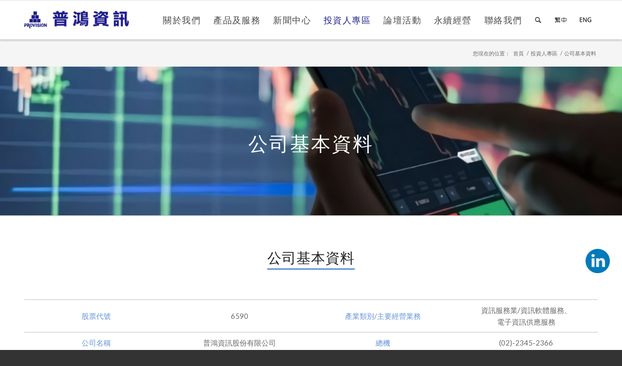

--- FILE ---
content_type: text/html; charset=UTF-8
request_url: https://www.provision.com.tw/%E6%8A%95%E8%B3%87%E4%BA%BA%E5%B0%88%E5%8D%80/%E5%85%AC%E5%8F%B8%E5%9F%BA%E6%9C%AC%E8%B3%87%E6%96%99/
body_size: 16782
content:
<!DOCTYPE html>
<html lang="zh-hant" class="html_stretched responsive av-preloader-active av-preloader-enabled  html_header_top html_logo_left html_main_nav_header html_menu_right html_custom html_header_sticky html_header_shrinking_disabled html_mobile_menu_tablet html_header_searchicon html_content_align_center html_header_unstick_top_disabled html_header_stretch_disabled html_av-submenu-hidden html_av-submenu-display-click html_av-overlay-side html_av-overlay-side-classic html_av-submenu-noclone html_entry_id_5574 av-cookies-no-cookie-consent av-no-preview av-default-lightbox html_text_menu_active av-mobile-menu-switch-default">
<head>
<meta charset="UTF-8" />
<!-- mobile setting -->
<meta name="viewport" content="width=device-width, initial-scale=1">
<!-- Scripts/CSS and wp_head hook -->
<style type="text/css" id="wpml-ls-inline-styles-additional-css">#lang_sel img, #lang_sel_list img, #lang_sel_footer img { display: inline; }</style>
<meta name='robots' content='index, follow, max-image-preview:large, max-snippet:-1, max-video-preview:-1' />
<link rel="alternate" hreflang="zh-hant" href="https://www.provision.com.tw/%e6%8a%95%e8%b3%87%e4%ba%ba%e5%b0%88%e5%8d%80/%e5%85%ac%e5%8f%b8%e5%9f%ba%e6%9c%ac%e8%b3%87%e6%96%99/" />
<link rel="alternate" hreflang="x-default" href="https://www.provision.com.tw/%e6%8a%95%e8%b3%87%e4%ba%ba%e5%b0%88%e5%8d%80/%e5%85%ac%e5%8f%b8%e5%9f%ba%e6%9c%ac%e8%b3%87%e6%96%99/" />
<!-- This site is optimized with the Yoast SEO plugin v22.4 - https://yoast.com/wordpress/plugins/seo/ -->
<title>公司基本資料 - 普鴻資訊股份有限公司</title>
<link rel="canonical" href="https://www.provision.com.tw/投資人專區/公司基本資料/" />
<meta property="og:locale" content="zh_TW" />
<meta property="og:type" content="article" />
<meta property="og:title" content="公司基本資料 - 普鴻資訊股份有限公司" />
<meta property="og:url" content="https://www.provision.com.tw/投資人專區/公司基本資料/" />
<meta property="og:site_name" content="普鴻資訊股份有限公司" />
<meta property="article:modified_time" content="2026-01-26T10:03:33+00:00" />
<meta name="twitter:card" content="summary_large_image" />
<meta name="twitter:label1" content="預估閱讀時間" />
<meta name="twitter:data1" content="1 分鐘" />
<script type="application/ld+json" class="yoast-schema-graph">{"@context":"https://schema.org","@graph":[{"@type":"WebPage","@id":"https://www.provision.com.tw/%e6%8a%95%e8%b3%87%e4%ba%ba%e5%b0%88%e5%8d%80/%e5%85%ac%e5%8f%b8%e5%9f%ba%e6%9c%ac%e8%b3%87%e6%96%99/","url":"https://www.provision.com.tw/%e6%8a%95%e8%b3%87%e4%ba%ba%e5%b0%88%e5%8d%80/%e5%85%ac%e5%8f%b8%e5%9f%ba%e6%9c%ac%e8%b3%87%e6%96%99/","name":"公司基本資料 - 普鴻資訊股份有限公司","isPartOf":{"@id":"/#website"},"datePublished":"2022-10-27T10:41:25+00:00","dateModified":"2026-01-26T10:03:33+00:00","breadcrumb":{"@id":"https://www.provision.com.tw/%e6%8a%95%e8%b3%87%e4%ba%ba%e5%b0%88%e5%8d%80/%e5%85%ac%e5%8f%b8%e5%9f%ba%e6%9c%ac%e8%b3%87%e6%96%99/#breadcrumb"},"inLanguage":"zh-TW","potentialAction":[{"@type":"ReadAction","target":["https://www.provision.com.tw/%e6%8a%95%e8%b3%87%e4%ba%ba%e5%b0%88%e5%8d%80/%e5%85%ac%e5%8f%b8%e5%9f%ba%e6%9c%ac%e8%b3%87%e6%96%99/"]}]},{"@type":"BreadcrumbList","@id":"https://www.provision.com.tw/%e6%8a%95%e8%b3%87%e4%ba%ba%e5%b0%88%e5%8d%80/%e5%85%ac%e5%8f%b8%e5%9f%ba%e6%9c%ac%e8%b3%87%e6%96%99/#breadcrumb","itemListElement":[{"@type":"ListItem","position":1,"name":"首頁","item":"https://www.provision.com.tw/provision-%e6%99%ae%e9%b4%bb%e8%b3%87%e8%a8%8a/"},{"@type":"ListItem","position":2,"name":"投資人專區","item":"https://www.provision.com.tw/%e6%8a%95%e8%b3%87%e4%ba%ba%e5%b0%88%e5%8d%80/"},{"@type":"ListItem","position":3,"name":"公司基本資料"}]},{"@type":"WebSite","@id":"/#website","url":"/","name":"普鴻資訊股份有限公司","description":"","potentialAction":[{"@type":"SearchAction","target":{"@type":"EntryPoint","urlTemplate":"/?s={search_term_string}"},"query-input":"required name=search_term_string"}],"inLanguage":"zh-TW"}]}</script>
<!-- / Yoast SEO plugin. -->
<link rel="alternate" type="application/rss+xml" title="訂閱《普鴻資訊股份有限公司》&raquo; 資訊提供" href="https://www.provision.com.tw/feed/" />
<link rel="alternate" type="application/rss+xml" title="訂閱《普鴻資訊股份有限公司》&raquo; 留言的資訊提供" href="https://www.provision.com.tw/comments/feed/" />
<!-- google webfont font replacement -->
<script type='text/javascript'>
(function() {
/*	check if webfonts are disabled by user setting via cookie - or user must opt in.	*/
var html = document.getElementsByTagName('html')[0];
var cookie_check = html.className.indexOf('av-cookies-needs-opt-in') >= 0 || html.className.indexOf('av-cookies-can-opt-out') >= 0;
var allow_continue = true;
var silent_accept_cookie = html.className.indexOf('av-cookies-user-silent-accept') >= 0;
if( cookie_check && ! silent_accept_cookie )
{
if( ! document.cookie.match(/aviaCookieConsent/) || html.className.indexOf('av-cookies-session-refused') >= 0 )
{
allow_continue = false;
}
else
{
if( ! document.cookie.match(/aviaPrivacyRefuseCookiesHideBar/) )
{
allow_continue = false;
}
else if( ! document.cookie.match(/aviaPrivacyEssentialCookiesEnabled/) )
{
allow_continue = false;
}
else if( document.cookie.match(/aviaPrivacyGoogleWebfontsDisabled/) )
{
allow_continue = false;
}
}
}
if( allow_continue )
{
var f = document.createElement('link');
f.type 	= 'text/css';
f.rel 	= 'stylesheet';
f.href 	= 'https://fonts.googleapis.com/css?family=Lato:300,400,700&display=auto';
f.id 	= 'avia-google-webfont';
document.getElementsByTagName('head')[0].appendChild(f);
}
})();
</script>
<!-- <link rel='stylesheet' id='avia-grid-css' href='https://www.provision.com.tw/wp-content/themes/enfold/css/grid.css?ver=5.6.8' type='text/css' media='all' /> -->
<!-- <link rel='stylesheet' id='avia-base-css' href='https://www.provision.com.tw/wp-content/themes/enfold/css/base.css?ver=5.6.8' type='text/css' media='all' /> -->
<!-- <link rel='stylesheet' id='avia-layout-css' href='https://www.provision.com.tw/wp-content/themes/enfold/css/layout.css?ver=5.6.8' type='text/css' media='all' /> -->
<!-- <link rel='stylesheet' id='avia-module-audioplayer-css' href='https://www.provision.com.tw/wp-content/themes/enfold/config-templatebuilder/avia-shortcodes/audio-player/audio-player.css?ver=5.6.8' type='text/css' media='all' /> -->
<!-- <link rel='stylesheet' id='avia-module-blog-css' href='https://www.provision.com.tw/wp-content/themes/enfold/config-templatebuilder/avia-shortcodes/blog/blog.css?ver=5.6.8' type='text/css' media='all' /> -->
<!-- <link rel='stylesheet' id='avia-module-postslider-css' href='https://www.provision.com.tw/wp-content/themes/enfold/config-templatebuilder/avia-shortcodes/postslider/postslider.css?ver=5.6.8' type='text/css' media='all' /> -->
<!-- <link rel='stylesheet' id='avia-module-button-css' href='https://www.provision.com.tw/wp-content/themes/enfold/config-templatebuilder/avia-shortcodes/buttons/buttons.css?ver=5.6.8' type='text/css' media='all' /> -->
<!-- <link rel='stylesheet' id='avia-module-buttonrow-css' href='https://www.provision.com.tw/wp-content/themes/enfold/config-templatebuilder/avia-shortcodes/buttonrow/buttonrow.css?ver=5.6.8' type='text/css' media='all' /> -->
<!-- <link rel='stylesheet' id='avia-module-button-fullwidth-css' href='https://www.provision.com.tw/wp-content/themes/enfold/config-templatebuilder/avia-shortcodes/buttons_fullwidth/buttons_fullwidth.css?ver=5.6.8' type='text/css' media='all' /> -->
<!-- <link rel='stylesheet' id='avia-module-catalogue-css' href='https://www.provision.com.tw/wp-content/themes/enfold/config-templatebuilder/avia-shortcodes/catalogue/catalogue.css?ver=5.6.8' type='text/css' media='all' /> -->
<!-- <link rel='stylesheet' id='avia-module-comments-css' href='https://www.provision.com.tw/wp-content/themes/enfold/config-templatebuilder/avia-shortcodes/comments/comments.css?ver=5.6.8' type='text/css' media='all' /> -->
<!-- <link rel='stylesheet' id='avia-module-contact-css' href='https://www.provision.com.tw/wp-content/themes/enfold/config-templatebuilder/avia-shortcodes/contact/contact.css?ver=5.6.8' type='text/css' media='all' /> -->
<!-- <link rel='stylesheet' id='avia-module-slideshow-css' href='https://www.provision.com.tw/wp-content/themes/enfold/config-templatebuilder/avia-shortcodes/slideshow/slideshow.css?ver=5.6.8' type='text/css' media='all' /> -->
<!-- <link rel='stylesheet' id='avia-module-slideshow-contentpartner-css' href='https://www.provision.com.tw/wp-content/themes/enfold/config-templatebuilder/avia-shortcodes/contentslider/contentslider.css?ver=5.6.8' type='text/css' media='all' /> -->
<!-- <link rel='stylesheet' id='avia-module-countdown-css' href='https://www.provision.com.tw/wp-content/themes/enfold/config-templatebuilder/avia-shortcodes/countdown/countdown.css?ver=5.6.8' type='text/css' media='all' /> -->
<!-- <link rel='stylesheet' id='avia-module-gallery-css' href='https://www.provision.com.tw/wp-content/themes/enfold/config-templatebuilder/avia-shortcodes/gallery/gallery.css?ver=5.6.8' type='text/css' media='all' /> -->
<!-- <link rel='stylesheet' id='avia-module-gallery-hor-css' href='https://www.provision.com.tw/wp-content/themes/enfold/config-templatebuilder/avia-shortcodes/gallery_horizontal/gallery_horizontal.css?ver=5.6.8' type='text/css' media='all' /> -->
<!-- <link rel='stylesheet' id='avia-module-maps-css' href='https://www.provision.com.tw/wp-content/themes/enfold/config-templatebuilder/avia-shortcodes/google_maps/google_maps.css?ver=5.6.8' type='text/css' media='all' /> -->
<!-- <link rel='stylesheet' id='avia-module-gridrow-css' href='https://www.provision.com.tw/wp-content/themes/enfold/config-templatebuilder/avia-shortcodes/grid_row/grid_row.css?ver=5.6.8' type='text/css' media='all' /> -->
<!-- <link rel='stylesheet' id='avia-module-heading-css' href='https://www.provision.com.tw/wp-content/themes/enfold/config-templatebuilder/avia-shortcodes/heading/heading.css?ver=5.6.8' type='text/css' media='all' /> -->
<!-- <link rel='stylesheet' id='avia-module-rotator-css' href='https://www.provision.com.tw/wp-content/themes/enfold/config-templatebuilder/avia-shortcodes/headline_rotator/headline_rotator.css?ver=5.6.8' type='text/css' media='all' /> -->
<!-- <link rel='stylesheet' id='avia-module-hr-css' href='https://www.provision.com.tw/wp-content/themes/enfold/config-templatebuilder/avia-shortcodes/hr/hr.css?ver=5.6.8' type='text/css' media='all' /> -->
<!-- <link rel='stylesheet' id='avia-module-icon-css' href='https://www.provision.com.tw/wp-content/themes/enfold/config-templatebuilder/avia-shortcodes/icon/icon.css?ver=5.6.8' type='text/css' media='all' /> -->
<!-- <link rel='stylesheet' id='avia-module-icon-circles-css' href='https://www.provision.com.tw/wp-content/themes/enfold/config-templatebuilder/avia-shortcodes/icon_circles/icon_circles.css?ver=5.6.8' type='text/css' media='all' /> -->
<!-- <link rel='stylesheet' id='avia-module-iconbox-css' href='https://www.provision.com.tw/wp-content/themes/enfold/config-templatebuilder/avia-shortcodes/iconbox/iconbox.css?ver=5.6.8' type='text/css' media='all' /> -->
<!-- <link rel='stylesheet' id='avia-module-icongrid-css' href='https://www.provision.com.tw/wp-content/themes/enfold/config-templatebuilder/avia-shortcodes/icongrid/icongrid.css?ver=5.6.8' type='text/css' media='all' /> -->
<!-- <link rel='stylesheet' id='avia-module-iconlist-css' href='https://www.provision.com.tw/wp-content/themes/enfold/config-templatebuilder/avia-shortcodes/iconlist/iconlist.css?ver=5.6.8' type='text/css' media='all' /> -->
<!-- <link rel='stylesheet' id='avia-module-image-css' href='https://www.provision.com.tw/wp-content/themes/enfold/config-templatebuilder/avia-shortcodes/image/image.css?ver=5.6.8' type='text/css' media='all' /> -->
<!-- <link rel='stylesheet' id='avia-module-image-diff-css' href='https://www.provision.com.tw/wp-content/themes/enfold/config-templatebuilder/avia-shortcodes/image_diff/image_diff.css?ver=5.6.8' type='text/css' media='all' /> -->
<!-- <link rel='stylesheet' id='avia-module-hotspot-css' href='https://www.provision.com.tw/wp-content/themes/enfold/config-templatebuilder/avia-shortcodes/image_hotspots/image_hotspots.css?ver=5.6.8' type='text/css' media='all' /> -->
<!-- <link rel='stylesheet' id='avia-module-sc-lottie-animation-css' href='https://www.provision.com.tw/wp-content/themes/enfold/config-templatebuilder/avia-shortcodes/lottie_animation/lottie_animation.css?ver=5.6.8' type='text/css' media='all' /> -->
<!-- <link rel='stylesheet' id='avia-module-magazine-css' href='https://www.provision.com.tw/wp-content/themes/enfold/config-templatebuilder/avia-shortcodes/magazine/magazine.css?ver=5.6.8' type='text/css' media='all' /> -->
<!-- <link rel='stylesheet' id='avia-module-masonry-css' href='https://www.provision.com.tw/wp-content/themes/enfold/config-templatebuilder/avia-shortcodes/masonry_entries/masonry_entries.css?ver=5.6.8' type='text/css' media='all' /> -->
<!-- <link rel='stylesheet' id='avia-siteloader-css' href='https://www.provision.com.tw/wp-content/themes/enfold/css/avia-snippet-site-preloader.css?ver=5.6.8' type='text/css' media='all' /> -->
<!-- <link rel='stylesheet' id='avia-module-menu-css' href='https://www.provision.com.tw/wp-content/themes/enfold/config-templatebuilder/avia-shortcodes/menu/menu.css?ver=5.6.8' type='text/css' media='all' /> -->
<!-- <link rel='stylesheet' id='avia-module-notification-css' href='https://www.provision.com.tw/wp-content/themes/enfold/config-templatebuilder/avia-shortcodes/notification/notification.css?ver=5.6.8' type='text/css' media='all' /> -->
<!-- <link rel='stylesheet' id='avia-module-numbers-css' href='https://www.provision.com.tw/wp-content/themes/enfold/config-templatebuilder/avia-shortcodes/numbers/numbers.css?ver=5.6.8' type='text/css' media='all' /> -->
<!-- <link rel='stylesheet' id='avia-module-portfolio-css' href='https://www.provision.com.tw/wp-content/themes/enfold/config-templatebuilder/avia-shortcodes/portfolio/portfolio.css?ver=5.6.8' type='text/css' media='all' /> -->
<!-- <link rel='stylesheet' id='avia-module-post-metadata-css' href='https://www.provision.com.tw/wp-content/themes/enfold/config-templatebuilder/avia-shortcodes/post_metadata/post_metadata.css?ver=5.6.8' type='text/css' media='all' /> -->
<!-- <link rel='stylesheet' id='avia-module-progress-bar-css' href='https://www.provision.com.tw/wp-content/themes/enfold/config-templatebuilder/avia-shortcodes/progressbar/progressbar.css?ver=5.6.8' type='text/css' media='all' /> -->
<!-- <link rel='stylesheet' id='avia-module-promobox-css' href='https://www.provision.com.tw/wp-content/themes/enfold/config-templatebuilder/avia-shortcodes/promobox/promobox.css?ver=5.6.8' type='text/css' media='all' /> -->
<!-- <link rel='stylesheet' id='avia-sc-search-css' href='https://www.provision.com.tw/wp-content/themes/enfold/config-templatebuilder/avia-shortcodes/search/search.css?ver=5.6.8' type='text/css' media='all' /> -->
<!-- <link rel='stylesheet' id='avia-module-slideshow-accordion-css' href='https://www.provision.com.tw/wp-content/themes/enfold/config-templatebuilder/avia-shortcodes/slideshow_accordion/slideshow_accordion.css?ver=5.6.8' type='text/css' media='all' /> -->
<!-- <link rel='stylesheet' id='avia-module-slideshow-feature-image-css' href='https://www.provision.com.tw/wp-content/themes/enfold/config-templatebuilder/avia-shortcodes/slideshow_feature_image/slideshow_feature_image.css?ver=5.6.8' type='text/css' media='all' /> -->
<!-- <link rel='stylesheet' id='avia-module-slideshow-fullsize-css' href='https://www.provision.com.tw/wp-content/themes/enfold/config-templatebuilder/avia-shortcodes/slideshow_fullsize/slideshow_fullsize.css?ver=5.6.8' type='text/css' media='all' /> -->
<!-- <link rel='stylesheet' id='avia-module-slideshow-fullscreen-css' href='https://www.provision.com.tw/wp-content/themes/enfold/config-templatebuilder/avia-shortcodes/slideshow_fullscreen/slideshow_fullscreen.css?ver=5.6.8' type='text/css' media='all' /> -->
<!-- <link rel='stylesheet' id='avia-module-slideshow-ls-css' href='https://www.provision.com.tw/wp-content/themes/enfold/config-templatebuilder/avia-shortcodes/slideshow_layerslider/slideshow_layerslider.css?ver=5.6.8' type='text/css' media='all' /> -->
<!-- <link rel='stylesheet' id='avia-module-social-css' href='https://www.provision.com.tw/wp-content/themes/enfold/config-templatebuilder/avia-shortcodes/social_share/social_share.css?ver=5.6.8' type='text/css' media='all' /> -->
<!-- <link rel='stylesheet' id='avia-module-tabsection-css' href='https://www.provision.com.tw/wp-content/themes/enfold/config-templatebuilder/avia-shortcodes/tab_section/tab_section.css?ver=5.6.8' type='text/css' media='all' /> -->
<!-- <link rel='stylesheet' id='avia-module-table-css' href='https://www.provision.com.tw/wp-content/themes/enfold/config-templatebuilder/avia-shortcodes/table/table.css?ver=5.6.8' type='text/css' media='all' /> -->
<!-- <link rel='stylesheet' id='avia-module-tabs-css' href='https://www.provision.com.tw/wp-content/themes/enfold/config-templatebuilder/avia-shortcodes/tabs/tabs.css?ver=5.6.8' type='text/css' media='all' /> -->
<!-- <link rel='stylesheet' id='avia-module-team-css' href='https://www.provision.com.tw/wp-content/themes/enfold/config-templatebuilder/avia-shortcodes/team/team.css?ver=5.6.8' type='text/css' media='all' /> -->
<!-- <link rel='stylesheet' id='avia-module-testimonials-css' href='https://www.provision.com.tw/wp-content/themes/enfold/config-templatebuilder/avia-shortcodes/testimonials/testimonials.css?ver=5.6.8' type='text/css' media='all' /> -->
<!-- <link rel='stylesheet' id='avia-module-timeline-css' href='https://www.provision.com.tw/wp-content/themes/enfold/config-templatebuilder/avia-shortcodes/timeline/timeline.css?ver=5.6.8' type='text/css' media='all' /> -->
<!-- <link rel='stylesheet' id='avia-module-toggles-css' href='https://www.provision.com.tw/wp-content/themes/enfold/config-templatebuilder/avia-shortcodes/toggles/toggles.css?ver=5.6.8' type='text/css' media='all' /> -->
<!-- <link rel='stylesheet' id='avia-module-video-css' href='https://www.provision.com.tw/wp-content/themes/enfold/config-templatebuilder/avia-shortcodes/video/video.css?ver=5.6.8' type='text/css' media='all' /> -->
<!-- <link rel='stylesheet' id='wp-block-library-css' href='https://www.provision.com.tw/wp-includes/css/dist/block-library/style.min.css?ver=6.5' type='text/css' media='all' /> -->
<link rel="stylesheet" type="text/css" href="//www.provision.com.tw/wp-content/cache/wpfc-minified/kmsofrj5/7tkvd.css" media="all"/>
<style id='global-styles-inline-css' type='text/css'>
body{--wp--preset--color--black: #000000;--wp--preset--color--cyan-bluish-gray: #abb8c3;--wp--preset--color--white: #ffffff;--wp--preset--color--pale-pink: #f78da7;--wp--preset--color--vivid-red: #cf2e2e;--wp--preset--color--luminous-vivid-orange: #ff6900;--wp--preset--color--luminous-vivid-amber: #fcb900;--wp--preset--color--light-green-cyan: #7bdcb5;--wp--preset--color--vivid-green-cyan: #00d084;--wp--preset--color--pale-cyan-blue: #8ed1fc;--wp--preset--color--vivid-cyan-blue: #0693e3;--wp--preset--color--vivid-purple: #9b51e0;--wp--preset--color--metallic-red: #b02b2c;--wp--preset--color--maximum-yellow-red: #edae44;--wp--preset--color--yellow-sun: #eeee22;--wp--preset--color--palm-leaf: #83a846;--wp--preset--color--aero: #7bb0e7;--wp--preset--color--old-lavender: #745f7e;--wp--preset--color--steel-teal: #5f8789;--wp--preset--color--raspberry-pink: #d65799;--wp--preset--color--medium-turquoise: #4ecac2;--wp--preset--gradient--vivid-cyan-blue-to-vivid-purple: linear-gradient(135deg,rgba(6,147,227,1) 0%,rgb(155,81,224) 100%);--wp--preset--gradient--light-green-cyan-to-vivid-green-cyan: linear-gradient(135deg,rgb(122,220,180) 0%,rgb(0,208,130) 100%);--wp--preset--gradient--luminous-vivid-amber-to-luminous-vivid-orange: linear-gradient(135deg,rgba(252,185,0,1) 0%,rgba(255,105,0,1) 100%);--wp--preset--gradient--luminous-vivid-orange-to-vivid-red: linear-gradient(135deg,rgba(255,105,0,1) 0%,rgb(207,46,46) 100%);--wp--preset--gradient--very-light-gray-to-cyan-bluish-gray: linear-gradient(135deg,rgb(238,238,238) 0%,rgb(169,184,195) 100%);--wp--preset--gradient--cool-to-warm-spectrum: linear-gradient(135deg,rgb(74,234,220) 0%,rgb(151,120,209) 20%,rgb(207,42,186) 40%,rgb(238,44,130) 60%,rgb(251,105,98) 80%,rgb(254,248,76) 100%);--wp--preset--gradient--blush-light-purple: linear-gradient(135deg,rgb(255,206,236) 0%,rgb(152,150,240) 100%);--wp--preset--gradient--blush-bordeaux: linear-gradient(135deg,rgb(254,205,165) 0%,rgb(254,45,45) 50%,rgb(107,0,62) 100%);--wp--preset--gradient--luminous-dusk: linear-gradient(135deg,rgb(255,203,112) 0%,rgb(199,81,192) 50%,rgb(65,88,208) 100%);--wp--preset--gradient--pale-ocean: linear-gradient(135deg,rgb(255,245,203) 0%,rgb(182,227,212) 50%,rgb(51,167,181) 100%);--wp--preset--gradient--electric-grass: linear-gradient(135deg,rgb(202,248,128) 0%,rgb(113,206,126) 100%);--wp--preset--gradient--midnight: linear-gradient(135deg,rgb(2,3,129) 0%,rgb(40,116,252) 100%);--wp--preset--font-size--small: 1rem;--wp--preset--font-size--medium: 1.125rem;--wp--preset--font-size--large: 1.75rem;--wp--preset--font-size--x-large: clamp(1.75rem, 3vw, 2.25rem);--wp--preset--spacing--20: 0.44rem;--wp--preset--spacing--30: 0.67rem;--wp--preset--spacing--40: 1rem;--wp--preset--spacing--50: 1.5rem;--wp--preset--spacing--60: 2.25rem;--wp--preset--spacing--70: 3.38rem;--wp--preset--spacing--80: 5.06rem;--wp--preset--shadow--natural: 6px 6px 9px rgba(0, 0, 0, 0.2);--wp--preset--shadow--deep: 12px 12px 50px rgba(0, 0, 0, 0.4);--wp--preset--shadow--sharp: 6px 6px 0px rgba(0, 0, 0, 0.2);--wp--preset--shadow--outlined: 6px 6px 0px -3px rgba(255, 255, 255, 1), 6px 6px rgba(0, 0, 0, 1);--wp--preset--shadow--crisp: 6px 6px 0px rgba(0, 0, 0, 1);}body { margin: 0;--wp--style--global--content-size: 800px;--wp--style--global--wide-size: 1130px; }.wp-site-blocks > .alignleft { float: left; margin-right: 2em; }.wp-site-blocks > .alignright { float: right; margin-left: 2em; }.wp-site-blocks > .aligncenter { justify-content: center; margin-left: auto; margin-right: auto; }:where(.is-layout-flex){gap: 0.5em;}:where(.is-layout-grid){gap: 0.5em;}body .is-layout-flow > .alignleft{float: left;margin-inline-start: 0;margin-inline-end: 2em;}body .is-layout-flow > .alignright{float: right;margin-inline-start: 2em;margin-inline-end: 0;}body .is-layout-flow > .aligncenter{margin-left: auto !important;margin-right: auto !important;}body .is-layout-constrained > .alignleft{float: left;margin-inline-start: 0;margin-inline-end: 2em;}body .is-layout-constrained > .alignright{float: right;margin-inline-start: 2em;margin-inline-end: 0;}body .is-layout-constrained > .aligncenter{margin-left: auto !important;margin-right: auto !important;}body .is-layout-constrained > :where(:not(.alignleft):not(.alignright):not(.alignfull)){max-width: var(--wp--style--global--content-size);margin-left: auto !important;margin-right: auto !important;}body .is-layout-constrained > .alignwide{max-width: var(--wp--style--global--wide-size);}body .is-layout-flex{display: flex;}body .is-layout-flex{flex-wrap: wrap;align-items: center;}body .is-layout-flex > *{margin: 0;}body .is-layout-grid{display: grid;}body .is-layout-grid > *{margin: 0;}body{padding-top: 0px;padding-right: 0px;padding-bottom: 0px;padding-left: 0px;}a:where(:not(.wp-element-button)){text-decoration: underline;}.wp-element-button, .wp-block-button__link{background-color: #32373c;border-width: 0;color: #fff;font-family: inherit;font-size: inherit;line-height: inherit;padding: calc(0.667em + 2px) calc(1.333em + 2px);text-decoration: none;}.has-black-color{color: var(--wp--preset--color--black) !important;}.has-cyan-bluish-gray-color{color: var(--wp--preset--color--cyan-bluish-gray) !important;}.has-white-color{color: var(--wp--preset--color--white) !important;}.has-pale-pink-color{color: var(--wp--preset--color--pale-pink) !important;}.has-vivid-red-color{color: var(--wp--preset--color--vivid-red) !important;}.has-luminous-vivid-orange-color{color: var(--wp--preset--color--luminous-vivid-orange) !important;}.has-luminous-vivid-amber-color{color: var(--wp--preset--color--luminous-vivid-amber) !important;}.has-light-green-cyan-color{color: var(--wp--preset--color--light-green-cyan) !important;}.has-vivid-green-cyan-color{color: var(--wp--preset--color--vivid-green-cyan) !important;}.has-pale-cyan-blue-color{color: var(--wp--preset--color--pale-cyan-blue) !important;}.has-vivid-cyan-blue-color{color: var(--wp--preset--color--vivid-cyan-blue) !important;}.has-vivid-purple-color{color: var(--wp--preset--color--vivid-purple) !important;}.has-metallic-red-color{color: var(--wp--preset--color--metallic-red) !important;}.has-maximum-yellow-red-color{color: var(--wp--preset--color--maximum-yellow-red) !important;}.has-yellow-sun-color{color: var(--wp--preset--color--yellow-sun) !important;}.has-palm-leaf-color{color: var(--wp--preset--color--palm-leaf) !important;}.has-aero-color{color: var(--wp--preset--color--aero) !important;}.has-old-lavender-color{color: var(--wp--preset--color--old-lavender) !important;}.has-steel-teal-color{color: var(--wp--preset--color--steel-teal) !important;}.has-raspberry-pink-color{color: var(--wp--preset--color--raspberry-pink) !important;}.has-medium-turquoise-color{color: var(--wp--preset--color--medium-turquoise) !important;}.has-black-background-color{background-color: var(--wp--preset--color--black) !important;}.has-cyan-bluish-gray-background-color{background-color: var(--wp--preset--color--cyan-bluish-gray) !important;}.has-white-background-color{background-color: var(--wp--preset--color--white) !important;}.has-pale-pink-background-color{background-color: var(--wp--preset--color--pale-pink) !important;}.has-vivid-red-background-color{background-color: var(--wp--preset--color--vivid-red) !important;}.has-luminous-vivid-orange-background-color{background-color: var(--wp--preset--color--luminous-vivid-orange) !important;}.has-luminous-vivid-amber-background-color{background-color: var(--wp--preset--color--luminous-vivid-amber) !important;}.has-light-green-cyan-background-color{background-color: var(--wp--preset--color--light-green-cyan) !important;}.has-vivid-green-cyan-background-color{background-color: var(--wp--preset--color--vivid-green-cyan) !important;}.has-pale-cyan-blue-background-color{background-color: var(--wp--preset--color--pale-cyan-blue) !important;}.has-vivid-cyan-blue-background-color{background-color: var(--wp--preset--color--vivid-cyan-blue) !important;}.has-vivid-purple-background-color{background-color: var(--wp--preset--color--vivid-purple) !important;}.has-metallic-red-background-color{background-color: var(--wp--preset--color--metallic-red) !important;}.has-maximum-yellow-red-background-color{background-color: var(--wp--preset--color--maximum-yellow-red) !important;}.has-yellow-sun-background-color{background-color: var(--wp--preset--color--yellow-sun) !important;}.has-palm-leaf-background-color{background-color: var(--wp--preset--color--palm-leaf) !important;}.has-aero-background-color{background-color: var(--wp--preset--color--aero) !important;}.has-old-lavender-background-color{background-color: var(--wp--preset--color--old-lavender) !important;}.has-steel-teal-background-color{background-color: var(--wp--preset--color--steel-teal) !important;}.has-raspberry-pink-background-color{background-color: var(--wp--preset--color--raspberry-pink) !important;}.has-medium-turquoise-background-color{background-color: var(--wp--preset--color--medium-turquoise) !important;}.has-black-border-color{border-color: var(--wp--preset--color--black) !important;}.has-cyan-bluish-gray-border-color{border-color: var(--wp--preset--color--cyan-bluish-gray) !important;}.has-white-border-color{border-color: var(--wp--preset--color--white) !important;}.has-pale-pink-border-color{border-color: var(--wp--preset--color--pale-pink) !important;}.has-vivid-red-border-color{border-color: var(--wp--preset--color--vivid-red) !important;}.has-luminous-vivid-orange-border-color{border-color: var(--wp--preset--color--luminous-vivid-orange) !important;}.has-luminous-vivid-amber-border-color{border-color: var(--wp--preset--color--luminous-vivid-amber) !important;}.has-light-green-cyan-border-color{border-color: var(--wp--preset--color--light-green-cyan) !important;}.has-vivid-green-cyan-border-color{border-color: var(--wp--preset--color--vivid-green-cyan) !important;}.has-pale-cyan-blue-border-color{border-color: var(--wp--preset--color--pale-cyan-blue) !important;}.has-vivid-cyan-blue-border-color{border-color: var(--wp--preset--color--vivid-cyan-blue) !important;}.has-vivid-purple-border-color{border-color: var(--wp--preset--color--vivid-purple) !important;}.has-metallic-red-border-color{border-color: var(--wp--preset--color--metallic-red) !important;}.has-maximum-yellow-red-border-color{border-color: var(--wp--preset--color--maximum-yellow-red) !important;}.has-yellow-sun-border-color{border-color: var(--wp--preset--color--yellow-sun) !important;}.has-palm-leaf-border-color{border-color: var(--wp--preset--color--palm-leaf) !important;}.has-aero-border-color{border-color: var(--wp--preset--color--aero) !important;}.has-old-lavender-border-color{border-color: var(--wp--preset--color--old-lavender) !important;}.has-steel-teal-border-color{border-color: var(--wp--preset--color--steel-teal) !important;}.has-raspberry-pink-border-color{border-color: var(--wp--preset--color--raspberry-pink) !important;}.has-medium-turquoise-border-color{border-color: var(--wp--preset--color--medium-turquoise) !important;}.has-vivid-cyan-blue-to-vivid-purple-gradient-background{background: var(--wp--preset--gradient--vivid-cyan-blue-to-vivid-purple) !important;}.has-light-green-cyan-to-vivid-green-cyan-gradient-background{background: var(--wp--preset--gradient--light-green-cyan-to-vivid-green-cyan) !important;}.has-luminous-vivid-amber-to-luminous-vivid-orange-gradient-background{background: var(--wp--preset--gradient--luminous-vivid-amber-to-luminous-vivid-orange) !important;}.has-luminous-vivid-orange-to-vivid-red-gradient-background{background: var(--wp--preset--gradient--luminous-vivid-orange-to-vivid-red) !important;}.has-very-light-gray-to-cyan-bluish-gray-gradient-background{background: var(--wp--preset--gradient--very-light-gray-to-cyan-bluish-gray) !important;}.has-cool-to-warm-spectrum-gradient-background{background: var(--wp--preset--gradient--cool-to-warm-spectrum) !important;}.has-blush-light-purple-gradient-background{background: var(--wp--preset--gradient--blush-light-purple) !important;}.has-blush-bordeaux-gradient-background{background: var(--wp--preset--gradient--blush-bordeaux) !important;}.has-luminous-dusk-gradient-background{background: var(--wp--preset--gradient--luminous-dusk) !important;}.has-pale-ocean-gradient-background{background: var(--wp--preset--gradient--pale-ocean) !important;}.has-electric-grass-gradient-background{background: var(--wp--preset--gradient--electric-grass) !important;}.has-midnight-gradient-background{background: var(--wp--preset--gradient--midnight) !important;}.has-small-font-size{font-size: var(--wp--preset--font-size--small) !important;}.has-medium-font-size{font-size: var(--wp--preset--font-size--medium) !important;}.has-large-font-size{font-size: var(--wp--preset--font-size--large) !important;}.has-x-large-font-size{font-size: var(--wp--preset--font-size--x-large) !important;}
.wp-block-navigation a:where(:not(.wp-element-button)){color: inherit;}
:where(.wp-block-post-template.is-layout-flex){gap: 1.25em;}:where(.wp-block-post-template.is-layout-grid){gap: 1.25em;}
:where(.wp-block-columns.is-layout-flex){gap: 2em;}:where(.wp-block-columns.is-layout-grid){gap: 2em;}
.wp-block-pullquote{font-size: 1.5em;line-height: 1.6;}
</style>
<!-- <link rel='stylesheet' id='contact-form-7-css' href='https://www.provision.com.tw/wp-content/plugins/contact-form-7/includes/css/styles.css?ver=5.9.3' type='text/css' media='all' /> -->
<!-- <link rel='stylesheet' id='avia-scs-css' href='https://www.provision.com.tw/wp-content/themes/enfold/css/shortcodes.css?ver=5.6.8' type='text/css' media='all' /> -->
<!-- <link rel='stylesheet' id='avia-fold-unfold-css' href='https://www.provision.com.tw/wp-content/themes/enfold/css/avia-snippet-fold-unfold.css?ver=5.6.8' type='text/css' media='all' /> -->
<link rel="stylesheet" type="text/css" href="//www.provision.com.tw/wp-content/cache/wpfc-minified/9itpofqo/7tkvd.css" media="all"/>
<!-- <link rel='stylesheet' id='avia-popup-css-css' href='https://www.provision.com.tw/wp-content/themes/enfold/js/aviapopup/magnific-popup.min.css?ver=5.6.8' type='text/css' media='screen' /> -->
<!-- <link rel='stylesheet' id='avia-lightbox-css' href='https://www.provision.com.tw/wp-content/themes/enfold/css/avia-snippet-lightbox.css?ver=5.6.8' type='text/css' media='screen' /> -->
<!-- <link rel='stylesheet' id='avia-widget-css-css' href='https://www.provision.com.tw/wp-content/themes/enfold/css/avia-snippet-widget.css?ver=5.6.8' type='text/css' media='screen' /> -->
<link rel="stylesheet" type="text/css" href="//www.provision.com.tw/wp-content/cache/wpfc-minified/6ztvqptt/7tkvd.css" media="screen"/>
<!-- <link rel='stylesheet' id='avia-dynamic-css' href='https://www.provision.com.tw/wp-content/uploads/dynamic_avia/enfold_child.css?ver=66151e4b47845' type='text/css' media='all' /> -->
<!-- <link rel='stylesheet' id='avia-custom-css' href='https://www.provision.com.tw/wp-content/themes/enfold/css/custom.css?ver=5.6.8' type='text/css' media='all' /> -->
<!-- <link rel='stylesheet' id='avia-style-css' href='https://www.provision.com.tw/wp-content/themes/enfold-child/style.css?ver=5.6.8' type='text/css' media='all' /> -->
<!-- <link rel='stylesheet' id='avia-wpml-css' href='https://www.provision.com.tw/wp-content/themes/enfold/config-wpml/wpml-mod.css?ver=5.6.8' type='text/css' media='all' /> -->
<!-- <link rel='stylesheet' id='avia-single-post-5574-css' href='https://www.provision.com.tw/wp-content/uploads/dynamic_avia/avia_posts_css/post-5574.css?ver=ver-1769422070' type='text/css' media='all' /> -->
<link rel="stylesheet" type="text/css" href="//www.provision.com.tw/wp-content/cache/wpfc-minified/d3ubmdw5/7tl1f.css" media="all"/>
<script src='//www.provision.com.tw/wp-content/cache/wpfc-minified/g56j47j9/7tkvd.js' type="text/javascript"></script>
<!-- <script type="text/javascript" src="https://www.provision.com.tw/wp-includes/js/jquery/jquery.min.js?ver=3.7.1" id="jquery-core-js"></script> -->
<!-- <script type="text/javascript" src="https://www.provision.com.tw/wp-includes/js/jquery/jquery-migrate.min.js?ver=3.4.1" id="jquery-migrate-js"></script> -->
<script type="text/javascript" id="wpml-cookie-js-extra">
/* <![CDATA[ */
var wpml_cookies = {"wp-wpml_current_language":{"value":"zh-hant","expires":1,"path":"\/"}};
var wpml_cookies = {"wp-wpml_current_language":{"value":"zh-hant","expires":1,"path":"\/"}};
/* ]]> */
</script>
<script src='//www.provision.com.tw/wp-content/cache/wpfc-minified/f57vplw5/7tkvd.js' type="text/javascript"></script>
<!-- <script type="text/javascript" src="https://www.provision.com.tw/wp-content/plugins/sitepress-multilingual-cms/res/js/cookies/language-cookie.js?ver=4.6.10" id="wpml-cookie-js" defer="defer" data-wp-strategy="defer"></script> -->
<!-- <script type="text/javascript" src="https://www.provision.com.tw/wp-content/themes/enfold/js/avia-js.js?ver=5.6.8" id="avia-js-js"></script> -->
<!-- <script type="text/javascript" src="https://www.provision.com.tw/wp-content/themes/enfold/js/avia-compat.js?ver=5.6.8" id="avia-compat-js"></script> -->
<!-- <script type="text/javascript" src="https://www.provision.com.tw/wp-content/themes/enfold/config-wpml/wpml-mod.js?ver=5.6.8" id="avia-wpml-script-js"></script> -->
<link rel="https://api.w.org/" href="https://www.provision.com.tw/wp-json/" /><link rel="alternate" type="application/json" href="https://www.provision.com.tw/wp-json/wp/v2/pages/5574" /><link rel="EditURI" type="application/rsd+xml" title="RSD" href="https://www.provision.com.tw/xmlrpc.php?rsd" />
<meta name="generator" content="WordPress 6.5" />
<link rel='shortlink' href='https://www.provision.com.tw/?p=5574' />
<link rel="alternate" type="application/json+oembed" href="https://www.provision.com.tw/wp-json/oembed/1.0/embed?url=https%3A%2F%2Fwww.provision.com.tw%2F%25e6%258a%2595%25e8%25b3%2587%25e4%25ba%25ba%25e5%25b0%2588%25e5%258d%2580%2F%25e5%2585%25ac%25e5%258f%25b8%25e5%259f%25ba%25e6%259c%25ac%25e8%25b3%2587%25e6%2596%2599%2F" />
<link rel="alternate" type="text/xml+oembed" href="https://www.provision.com.tw/wp-json/oembed/1.0/embed?url=https%3A%2F%2Fwww.provision.com.tw%2F%25e6%258a%2595%25e8%25b3%2587%25e4%25ba%25ba%25e5%25b0%2588%25e5%258d%2580%2F%25e5%2585%25ac%25e5%258f%25b8%25e5%259f%25ba%25e6%259c%25ac%25e8%25b3%2587%25e6%2596%2599%2F&#038;format=xml" />
<meta name="generator" content="WPML ver:4.6.10 stt:61,1;" />
<link rel="profile" href="https://gmpg.org/xfn/11" />
<link rel="alternate" type="application/rss+xml" title="普鴻資訊股份有限公司 RSS2 Feed" href="https://www.provision.com.tw/feed/" />
<link rel="pingback" href="https://www.provision.com.tw/xmlrpc.php" />
<style type='text/css' media='screen'>
#top #header_main > .container, #top #header_main > .container .main_menu  .av-main-nav > li > a, #top #header_main #menu-item-shop .cart_dropdown_link{ height:80px; line-height: 80px; }
.html_top_nav_header .av-logo-container{ height:80px;  }
.html_header_top.html_header_sticky #top #wrap_all #main{ padding-top:80px; } 
</style>
<!--[if lt IE 9]><script src="https://www.provision.com.tw/wp-content/themes/enfold/js/html5shiv.js"></script><![endif]-->
<link rel="icon" href="/wp-content/uploads/2022/09/logo-fav.png" type="image/png">
<style type="text/css">
@font-face {font-family: 'entypo-fontello'; font-weight: normal; font-style: normal; font-display: auto;
src: url('https://www.provision.com.tw/wp-content/themes/enfold/config-templatebuilder/avia-template-builder/assets/fonts/entypo-fontello.woff2') format('woff2'),
url('https://www.provision.com.tw/wp-content/themes/enfold/config-templatebuilder/avia-template-builder/assets/fonts/entypo-fontello.woff') format('woff'),
url('https://www.provision.com.tw/wp-content/themes/enfold/config-templatebuilder/avia-template-builder/assets/fonts/entypo-fontello.ttf') format('truetype'),
url('https://www.provision.com.tw/wp-content/themes/enfold/config-templatebuilder/avia-template-builder/assets/fonts/entypo-fontello.svg#entypo-fontello') format('svg'),
url('https://www.provision.com.tw/wp-content/themes/enfold/config-templatebuilder/avia-template-builder/assets/fonts/entypo-fontello.eot'),
url('https://www.provision.com.tw/wp-content/themes/enfold/config-templatebuilder/avia-template-builder/assets/fonts/entypo-fontello.eot?#iefix') format('embedded-opentype');
} #top .avia-font-entypo-fontello, body .avia-font-entypo-fontello, html body [data-av_iconfont='entypo-fontello']:before{ font-family: 'entypo-fontello'; }
</style>
<!--
Debugging Info for Theme support: 
Theme: Enfold
Version: 5.6.8
Installed: enfold
AviaFramework Version: 5.6
AviaBuilder Version: 5.3
aviaElementManager Version: 1.0.1
- - - - - - - - - - -
ChildTheme: Enfold Child
ChildTheme Version: 1.0
ChildTheme Installed: enfold
- - - - - - - - - - -
ML:1024-PU:44-PLA:15
WP:6.5
Compress: CSS:disabled - JS:disabled
Updates: enabled - deprecated Envato API - register Envato Token
PLAu:13
-->
</head>
<body data-rsssl=1 id="top" class="page-template-default page page-id-5574 page-child parent-pageid-3300 stretched rtl_columns av-curtain-numeric lato  avia-responsive-images-support" itemscope="itemscope" itemtype="https://schema.org/WebPage" >
<div class='av-siteloader-wrap av-transition-enabled av-transition-with-logo'><div class="av-siteloader-inner"><div class="av-siteloader-cell"><img class='av-preloading-logo' src='/wp-content/uploads/2023/05/e.jpeg' alt='Loading' title='Loading' /><div class="av-siteloader"><div class="av-siteloader-extra"></div></div></div></div></div>
<div id='wrap_all'>
<header id='header' class='all_colors header_color light_bg_color  av_header_top av_logo_left av_main_nav_header av_menu_right av_custom av_header_sticky av_header_shrinking_disabled av_header_stretch_disabled av_mobile_menu_tablet av_header_searchicon av_header_unstick_top_disabled av_bottom_nav_disabled  av_header_border_disabled' data-av_shrink_factor='50' role="banner" itemscope="itemscope" itemtype="https://schema.org/WPHeader" >
<div  id='header_main' class='container_wrap container_wrap_logo'>
<div class='container av-logo-container'><div class='inner-container'><span class='logo avia-standard-logo'><a href='https://www.provision.com.tw/' class='' aria-label='普鴻資訊股份有限公司' ><img src="/wp-content/uploads/2022/09/普鴻資訊.jpg" height="100" width="300" alt='普鴻資訊股份有限公司' title='' /></a></span><nav class='main_menu' data-selectname='Select a page'  role="navigation" itemscope="itemscope" itemtype="https://schema.org/SiteNavigationElement" ><div class="avia-menu av-main-nav-wrap"><ul role="menu" class="menu av-main-nav" id="avia-menu"><li role="menuitem" id="menu-item-2026" class="menu-item menu-item-type-post_type menu-item-object-page menu-item-has-children menu-item-top-level menu-item-top-level-1"><a href="https://www.provision.com.tw/%e9%97%9c%e6%96%bc%e6%88%91%e5%80%91/" itemprop="url" tabindex="0"><span class="avia-bullet"></span><span class="avia-menu-text">關於我們</span><span class="avia-menu-fx"><span class="avia-arrow-wrap"><span class="avia-arrow"></span></span></span></a>
<ul class="sub-menu">
<li role="menuitem" id="menu-item-4183" class="menu-item menu-item-type-custom menu-item-object-custom"><a href="/關於我們/#intro" itemprop="url" tabindex="0"><span class="avia-bullet"></span><span class="avia-menu-text">公司簡介</span></a></li>
<li role="menuitem" id="menu-item-4184" class="menu-item menu-item-type-custom menu-item-object-custom"><a href="/關於我們/#core" itemprop="url" tabindex="0"><span class="avia-bullet"></span><span class="avia-menu-text">核心價值</span></a></li>
<li role="menuitem" id="menu-item-4187" class="menu-item menu-item-type-custom menu-item-object-custom"><a href="/關於我們/#history" itemprop="url" tabindex="0"><span class="avia-bullet"></span><span class="avia-menu-text">普鴻大事記</span></a></li>
<li role="menuitem" id="menu-item-5572" class="menu-item menu-item-type-post_type menu-item-object-page"><a href="https://www.provision.com.tw/%e9%97%9c%e6%96%bc%e6%88%91%e5%80%91/%e9%97%9c%e4%bf%82%e4%bc%81%e6%a5%ad%e5%8f%8a%e6%8a%95%e8%b3%87/" itemprop="url" tabindex="0"><span class="avia-bullet"></span><span class="avia-menu-text">關係企業及投資</span></a></li>
<li role="menuitem" id="menu-item-6682" class="menu-item menu-item-type-post_type menu-item-object-page"><a href="https://www.provision.com.tw/%e9%97%9c%e6%96%bc%e6%88%91%e5%80%91/%e6%88%90%e5%8a%9f%e6%a1%88%e4%be%8b/" itemprop="url" tabindex="0"><span class="avia-bullet"></span><span class="avia-menu-text">成功案例</span></a></li>
</ul>
</li>
<li role="menuitem" id="menu-item-3493" class="menu-item menu-item-type-post_type menu-item-object-page menu-item-has-children menu-item-top-level menu-item-top-level-2"><a href="https://www.provision.com.tw/%e7%94%a2%e5%93%81%e5%8f%8a%e6%9c%8d%e5%8b%99/%e6%94%af%e4%bb%98%e6%87%89%e7%94%a8/" itemprop="url" tabindex="0"><span class="avia-bullet"></span><span class="avia-menu-text">產品及服務</span><span class="avia-menu-fx"><span class="avia-arrow-wrap"><span class="avia-arrow"></span></span></span></a>
<ul class="sub-menu">
<li role="menuitem" id="menu-item-5774" class="menu-item menu-item-type-post_type menu-item-object-page"><a href="https://www.provision.com.tw/%e7%94%a2%e5%93%81%e5%8f%8a%e6%9c%8d%e5%8b%99/%e8%b3%87%e8%a8%8a%e5%ae%89%e5%85%a8/" itemprop="url" tabindex="0"><span class="avia-bullet"></span><span class="avia-menu-text">資訊安全</span></a></li>
<li role="menuitem" id="menu-item-13445" class="menu-item menu-item-type-post_type menu-item-object-page"><a href="https://www.provision.com.tw/%e8%b3%87%e6%96%99%e4%bf%9d%e8%ad%b7/" itemprop="url" tabindex="0"><span class="avia-bullet"></span><span class="avia-menu-text">資料保護</span></a></li>
<li role="menuitem" id="menu-item-4355" class="menu-item menu-item-type-post_type menu-item-object-page"><a href="https://www.provision.com.tw/%e7%94%a2%e5%93%81%e5%8f%8a%e6%9c%8d%e5%8b%99/%e6%94%af%e4%bb%98%e6%87%89%e7%94%a8/" itemprop="url" tabindex="0"><span class="avia-bullet"></span><span class="avia-menu-text">支付應用</span></a></li>
<li role="menuitem" id="menu-item-5775" class="menu-item menu-item-type-post_type menu-item-object-page"><a href="https://www.provision.com.tw/%e7%94%a2%e5%93%81%e5%8f%8a%e6%9c%8d%e5%8b%99/%e9%87%91%e8%9e%8d%e6%87%89%e7%94%a8%e7%94%a2%e5%93%81/" itemprop="url" tabindex="0"><span class="avia-bullet"></span><span class="avia-menu-text">金融應用產品</span></a></li>
<li role="menuitem" id="menu-item-5773" class="menu-item menu-item-type-post_type menu-item-object-page"><a href="https://www.provision.com.tw/%e7%94%a2%e5%93%81%e5%8f%8a%e6%9c%8d%e5%8b%99/%e5%a7%94%e5%a4%96%e8%b3%87%e8%a8%8a%e6%9c%8d%e5%8b%99/" itemprop="url" tabindex="0"><span class="avia-bullet"></span><span class="avia-menu-text">委外資訊服務</span></a></li>
</ul>
</li>
<li role="menuitem" id="menu-item-3813" class="menu-item menu-item-type-post_type menu-item-object-page menu-item-mega-parent  menu-item-top-level menu-item-top-level-3"><a href="https://www.provision.com.tw/%e6%9c%80%e6%96%b0%e6%b6%88%e6%81%af/%e6%96%b0%e8%81%9e%e4%b8%ad%e5%bf%83/" itemprop="url" tabindex="0"><span class="avia-bullet"></span><span class="avia-menu-text">新聞中心</span><span class="avia-menu-fx"><span class="avia-arrow-wrap"><span class="avia-arrow"></span></span></span></a></li>
<li role="menuitem" id="menu-item-4510" class="menu-item menu-item-type-custom menu-item-object-custom current-menu-ancestor current-menu-parent menu-item-has-children menu-item-top-level menu-item-top-level-4"><a href="#" itemprop="url" tabindex="0"><span class="avia-bullet"></span><span class="avia-menu-text">投資人專區</span><span class="avia-menu-fx"><span class="avia-arrow-wrap"><span class="avia-arrow"></span></span></span></a>
<ul class="sub-menu">
<li role="menuitem" id="menu-item-5599" class="menu-item menu-item-type-post_type menu-item-object-page current-menu-item page_item page-item-5574 current_page_item"><a href="https://www.provision.com.tw/%e6%8a%95%e8%b3%87%e4%ba%ba%e5%b0%88%e5%8d%80/%e5%85%ac%e5%8f%b8%e5%9f%ba%e6%9c%ac%e8%b3%87%e6%96%99/" itemprop="url" tabindex="0"><span class="avia-bullet"></span><span class="avia-menu-text">公司基本資料</span></a></li>
<li role="menuitem" id="menu-item-5347" class="menu-item menu-item-type-post_type menu-item-object-page menu-item-has-children"><a href="https://www.provision.com.tw/%e6%8a%95%e8%b3%87%e4%ba%ba%e5%b0%88%e5%8d%80/%e8%b2%a1%e5%8b%99%e6%a5%ad%e5%8b%99%e8%b3%87%e8%a8%8a/%e5%90%88%e4%bd%b5%e8%b2%a1%e5%8b%99%e5%a0%b1%e8%a1%a8/" itemprop="url" tabindex="0"><span class="avia-bullet"></span><span class="avia-menu-text">財務業務資訊</span></a>
<ul class="sub-menu">
<li role="menuitem" id="menu-item-5348" class="menu-item menu-item-type-post_type menu-item-object-page"><a href="https://www.provision.com.tw/%e6%8a%95%e8%b3%87%e4%ba%ba%e5%b0%88%e5%8d%80/%e8%b2%a1%e5%8b%99%e6%a5%ad%e5%8b%99%e8%b3%87%e8%a8%8a/%e5%90%88%e4%bd%b5%e8%b2%a1%e5%8b%99%e5%a0%b1%e8%a1%a8/" itemprop="url" tabindex="0"><span class="avia-bullet"></span><span class="avia-menu-text">每季財務報表</span></a></li>
<li role="menuitem" id="menu-item-5345" class="menu-item menu-item-type-post_type menu-item-object-page"><a href="https://www.provision.com.tw/%e6%8a%95%e8%b3%87%e4%ba%ba%e5%b0%88%e5%8d%80/%e8%b2%a1%e5%8b%99%e6%a5%ad%e5%8b%99%e8%b3%87%e8%a8%8a/%e6%af%8f%e6%9c%88%e7%87%9f%e6%a5%ad%e9%a1%8d%e5%a0%b1%e5%91%8a/" itemprop="url" tabindex="0"><span class="avia-bullet"></span><span class="avia-menu-text">每月營業額報告</span></a></li>
<li role="menuitem" id="menu-item-5343" class="menu-item menu-item-type-post_type menu-item-object-page"><a href="https://www.provision.com.tw/%e6%8a%95%e8%b3%87%e4%ba%ba%e5%b0%88%e5%8d%80/%e8%b2%a1%e5%8b%99%e6%a5%ad%e5%8b%99%e8%b3%87%e8%a8%8a/%e5%85%ac%e5%8f%b8%e5%b9%b4%e5%a0%b1/" itemprop="url" tabindex="0"><span class="avia-bullet"></span><span class="avia-menu-text">公司年報</span></a></li>
</ul>
</li>
<li role="menuitem" id="menu-item-10405" class="menu-item menu-item-type-custom menu-item-object-custom menu-item-has-children"><a href="/企業治理/" itemprop="url" tabindex="0"><span class="avia-bullet"></span><span class="avia-menu-text">公司治理</span></a>
<ul class="sub-menu">
<li role="menuitem" id="menu-item-5738" class="menu-item menu-item-type-post_type menu-item-object-page"><a href="https://www.provision.com.tw/%e6%8a%95%e8%b3%87%e4%ba%ba%e5%b0%88%e5%8d%80/%e5%85%ac%e5%8f%b8%e6%b2%bb%e7%90%86/%e5%85%ac%e5%8f%b8%e6%b2%bb%e7%90%86%e6%9e%b6%e6%a7%8b/" itemprop="url" tabindex="0"><span class="avia-bullet"></span><span class="avia-menu-text">公司治理架構</span></a></li>
<li role="menuitem" id="menu-item-5744" class="menu-item menu-item-type-post_type menu-item-object-page"><a href="https://www.provision.com.tw/%e6%8a%95%e8%b3%87%e4%ba%ba%e5%b0%88%e5%8d%80/%e8%91%a3%e4%ba%8b%e4%b9%8b%e5%ad%b8%e7%b6%93%e6%ad%b7/" itemprop="url" tabindex="0"><span class="avia-bullet"></span><span class="avia-menu-text">董事會</span></a></li>
<li role="menuitem" id="menu-item-5741" class="menu-item menu-item-type-post_type menu-item-object-page"><a href="https://www.provision.com.tw/%e6%8a%95%e8%b3%87%e4%ba%ba%e5%b0%88%e5%8d%80/%e5%85%ac%e5%8f%b8%e6%b2%bb%e7%90%86/%e5%af%a9%e8%a8%88%e5%a7%94%e5%93%a1%e6%9c%83/" itemprop="url" tabindex="0"><span class="avia-bullet"></span><span class="avia-menu-text">委員會</span></a></li>
<li role="menuitem" id="menu-item-5742" class="menu-item menu-item-type-post_type menu-item-object-page"><a href="https://www.provision.com.tw/%e6%8a%95%e8%b3%87%e4%ba%ba%e5%b0%88%e5%8d%80/%e5%85%ac%e5%8f%b8%e6%b2%bb%e7%90%86/%e5%85%a7%e9%83%a8%e7%a8%bd%e6%a0%b8/" itemprop="url" tabindex="0"><span class="avia-bullet"></span><span class="avia-menu-text">內部稽核</span></a></li>
<li role="menuitem" id="menu-item-5740" class="menu-item menu-item-type-post_type menu-item-object-page"><a href="https://www.provision.com.tw/%e6%8a%95%e8%b3%87%e4%ba%ba%e5%b0%88%e5%8d%80/%e5%85%ac%e5%8f%b8%e9%87%8d%e8%a6%81%e5%85%a7%e8%a6%8f/" itemprop="url" tabindex="0"><span class="avia-bullet"></span><span class="avia-menu-text">公司重要內規</span></a></li>
<li role="menuitem" id="menu-item-5743" class="menu-item menu-item-type-post_type menu-item-object-page"><a href="https://www.provision.com.tw/%e6%8a%95%e8%b3%87%e4%ba%ba%e5%b0%88%e5%8d%80/%e5%85%ac%e5%8f%b8%e6%b2%bb%e7%90%86/%e8%b3%87%e8%a8%8a%e5%ae%89%e5%85%a8%e8%88%87%e9%a2%a8%e9%9a%aa%e7%ae%a1%e7%90%86/%e8%b3%87%e8%a8%8a%e5%ae%89%e5%85%a8/" itemprop="url" tabindex="0"><span class="avia-bullet"></span><span class="avia-menu-text">資訊安全與風險管理</span></a></li>
</ul>
</li>
<li role="menuitem" id="menu-item-5779" class="menu-item menu-item-type-post_type menu-item-object-page"><a href="https://www.provision.com.tw/%e6%8a%95%e8%b3%87%e4%ba%ba%e5%b0%88%e5%8d%80/%e8%82%a1%e5%8b%99%e8%b3%87%e8%a8%8a/%e8%82%a1%e6%9d%b1%e6%9c%83/" itemprop="url" tabindex="0"><span class="avia-bullet"></span><span class="avia-menu-text">股務資訊</span></a></li>
</ul>
</li>
<li role="menuitem" id="menu-item-13602" class="menu-item menu-item-type-post_type menu-item-object-page menu-item-top-level menu-item-top-level-5"><a href="https://www.provision.com.tw/%e8%a1%8c%e9%8a%b7%e6%b4%bb%e5%8b%95/" itemprop="url" tabindex="0"><span class="avia-bullet"></span><span class="avia-menu-text">論壇活動</span><span class="avia-menu-fx"><span class="avia-arrow-wrap"><span class="avia-arrow"></span></span></span></a></li>
<li role="menuitem" id="menu-item-4512" class="menu-item menu-item-type-custom menu-item-object-custom menu-item-has-children menu-item-top-level menu-item-top-level-6"><a href="/永續經營/" itemprop="url" tabindex="0"><span class="avia-bullet"></span><span class="avia-menu-text">永續經營</span><span class="avia-menu-fx"><span class="avia-arrow-wrap"><span class="avia-arrow"></span></span></span></a>
<ul class="sub-menu">
<li role="menuitem" id="menu-item-10247" class="menu-item menu-item-type-post_type menu-item-object-page"><a href="https://www.provision.com.tw/%e6%b0%b8%e7%ba%8c%e7%b6%93%e7%87%9f/%e7%92%b0%e5%a2%83%e6%b0%b8%e7%ba%8c/" itemprop="url" tabindex="0"><span class="avia-bullet"></span><span class="avia-menu-text">環境永續</span></a></li>
<li role="menuitem" id="menu-item-10248" class="menu-item menu-item-type-post_type menu-item-object-page"><a href="https://www.provision.com.tw/%e6%b0%b8%e7%ba%8c%e7%b6%93%e7%87%9f/%e7%a4%be%e6%9c%83%e9%97%9c%e6%87%b7/" itemprop="url" tabindex="0"><span class="avia-bullet"></span><span class="avia-menu-text">社會關懷</span></a></li>
<li role="menuitem" id="menu-item-5751" class="menu-item menu-item-type-custom menu-item-object-custom"><a target="_blank" href="https://www.104.com.tw/company/wfc9y6w" itemprop="url" tabindex="0" rel="noopener"><span class="avia-bullet"></span><span class="avia-menu-text">人才招募</span></a></li>
<li role="menuitem" id="menu-item-4300" class="menu-item menu-item-type-post_type menu-item-object-page"><a href="https://www.provision.com.tw/%e6%b0%b8%e7%ba%8c%e7%b6%93%e7%87%9f/%e4%bc%81%e6%a5%ad%e5%af%a6%e7%bf%92/" itemprop="url" tabindex="0"><span class="avia-bullet"></span><span class="avia-menu-text">企業實習</span></a></li>
<li role="menuitem" id="menu-item-10251" class="menu-item menu-item-type-post_type menu-item-object-page"><a href="https://www.provision.com.tw/%e6%b0%b8%e7%ba%8c%e7%b6%93%e7%87%9f/%e4%ba%ba%e6%89%8d%e5%9f%b9%e8%82%b2/" itemprop="url" tabindex="0"><span class="avia-bullet"></span><span class="avia-menu-text">人才培育</span></a></li>
<li role="menuitem" id="menu-item-10021" class="menu-item menu-item-type-custom menu-item-object-custom menu-item-has-children"><a href="/永續經營/員工照顧/員工福利/" itemprop="url" tabindex="0"><span class="avia-bullet"></span><span class="avia-menu-text">員工照顧</span></a>
<ul class="sub-menu">
<li role="menuitem" id="menu-item-10253" class="menu-item menu-item-type-post_type menu-item-object-page"><a href="https://www.provision.com.tw/%e6%b0%b8%e7%ba%8c%e7%b6%93%e7%87%9f/%e5%93%a1%e5%b7%a5%e7%85%a7%e9%a1%a7/%e5%93%a1%e5%b7%a5%e7%a6%8f%e5%88%a9/" itemprop="url" tabindex="0"><span class="avia-bullet"></span><span class="avia-menu-text">員工福利</span></a></li>
<li role="menuitem" id="menu-item-10254" class="menu-item menu-item-type-post_type menu-item-object-page"><a href="https://www.provision.com.tw/%e6%b0%b8%e7%ba%8c%e7%b6%93%e7%87%9f/%e5%93%a1%e5%b7%a5%e7%85%a7%e9%a1%a7/%e5%93%a1%e5%b7%a5%e6%b4%bb%e5%8b%95/" itemprop="url" tabindex="0"><span class="avia-bullet"></span><span class="avia-menu-text">員工活動</span></a></li>
<li role="menuitem" id="menu-item-10252" class="menu-item menu-item-type-post_type menu-item-object-page"><a href="https://www.provision.com.tw/%e6%b0%b8%e7%ba%8c%e7%b6%93%e7%87%9f/%e5%93%a1%e5%b7%a5%e7%85%a7%e9%a1%a7/%e4%ba%ba%e6%ac%8a%e6%89%bf%e8%ab%be/" itemprop="url" tabindex="0"><span class="avia-bullet"></span><span class="avia-menu-text">人權承諾</span></a></li>
</ul>
</li>
<li role="menuitem" id="menu-item-10361" class="menu-item menu-item-type-post_type menu-item-object-page"><a href="https://www.provision.com.tw/%e6%b0%b8%e7%ba%8c%e7%b6%93%e7%87%9f/%e4%bc%81%e6%a5%ad%e6%b2%bb%e7%90%86/" itemprop="url" tabindex="0"><span class="avia-bullet"></span><span class="avia-menu-text">企業治理</span></a></li>
<li role="menuitem" id="menu-item-10030" class="menu-item menu-item-type-post_type menu-item-object-page"><a href="https://www.provision.com.tw/%e6%b0%b8%e7%ba%8c%e7%b6%93%e7%87%9f/%e5%88%a9%e5%ae%b3%e9%97%9c%e4%bf%82%e4%ba%ba%e6%ba%9d%e9%80%9a/" itemprop="url" tabindex="0"><span class="avia-bullet"></span><span class="avia-menu-text">利害關係人溝通</span></a></li>
</ul>
</li>
<li role="menuitem" id="menu-item-1361" class="menu-item menu-item-type-post_type menu-item-object-page menu-item-top-level menu-item-top-level-7"><a href="https://www.provision.com.tw/%e8%81%af%e7%b5%a1%e6%88%91%e5%80%91/" itemprop="url" tabindex="0"><span class="avia-bullet"></span><span class="avia-menu-text">聯絡我們</span><span class="avia-menu-fx"><span class="avia-arrow-wrap"><span class="avia-arrow"></span></span></span></a></li>
<li id="menu-item-search" class="noMobile menu-item menu-item-search-dropdown menu-item-avia-special" role="menuitem"><a aria-label="Search" href="?s=" rel="nofollow" data-avia-search-tooltip="
&lt;form role=&quot;search&quot; action=&quot;https://www.provision.com.tw/&quot; id=&quot;searchform&quot; method=&quot;get&quot; class=&quot;&quot;&gt;
&lt;div&gt;
&lt;input type=&quot;submit&quot; value=&quot;&quot; id=&quot;searchsubmit&quot; class=&quot;button avia-font-entypo-fontello&quot; /&gt;
&lt;input type=&quot;text&quot; id=&quot;s&quot; name=&quot;s&quot; value=&quot;&quot; placeholder='Search' /&gt;
&lt;/div&gt;
&lt;/form&gt;
" aria-hidden='false' data-av_icon='' data-av_iconfont='entypo-fontello'><span class="avia_hidden_link_text">Search</span></a></li><li class='av-language-switch-item language_zh-hant avia_current_lang'><a href="https://www.provision.com.tw/%e6%8a%95%e8%b3%87%e4%ba%ba%e5%b0%88%e5%8d%80/%e5%85%ac%e5%8f%b8%e5%9f%ba%e6%9c%ac%e8%b3%87%e6%96%99/"><span class='language_flag'><img title='繁體中文' src='https://www.provision.com.tw/wp-content/uploads/flags/3401.jpg' /></span></a></li><li class='av-language-switch-item language_en '><a href="https://www.provision.com.tw/en/"><span class='language_flag'><img title='English' src='https://www.provision.com.tw/wp-content/uploads/flags/en034.jpg' /></span></a></li><li class="av-burger-menu-main menu-item-avia-special av-small-burger-icon" role="menuitem">
<a href="#" aria-label="Menu" aria-hidden="false">
<span class="av-hamburger av-hamburger--spin av-js-hamburger">
<span class="av-hamburger-box">
<span class="av-hamburger-inner"></span>
<strong>Menu</strong>
</span>
</span>
<span class="avia_hidden_link_text">Menu</span>
</a>
</li></ul></div></nav></div> </div> 
<!-- end container_wrap-->
</div>
<div class="header_bg"></div>
<!-- end header -->
</header>
<div id='main' class='all_colors' data-scroll-offset='80'>
<div class='stretch_full container_wrap alternate_color light_bg_color empty_title  title_container'><div class='container'><div class="breadcrumb breadcrumbs avia-breadcrumbs"><div class="breadcrumb-trail" ><span class="trail-before"><span class="breadcrumb-title">您現在的位置：</span></span> <span  itemscope="itemscope" itemtype="https://schema.org/BreadcrumbList" ><span  itemscope="itemscope" itemtype="https://schema.org/ListItem" itemprop="itemListElement" ><a itemprop="url" href="https://www.provision.com.tw" title="普鴻資訊股份有限公司" rel="home" class="trail-begin"><span itemprop="name">首頁</span></a><span itemprop="position" class="hidden">1</span></span></span> <span class="sep">/</span> <span  itemscope="itemscope" itemtype="https://schema.org/BreadcrumbList" ><span  itemscope="itemscope" itemtype="https://schema.org/ListItem" itemprop="itemListElement" ><a itemprop="url" href="https://www.provision.com.tw/%e6%8a%95%e8%b3%87%e4%ba%ba%e5%b0%88%e5%8d%80/" title="投資人專區"><span itemprop="name">投資人專區</span></a><span itemprop="position" class="hidden">2</span></span></span> <span class="sep">/</span> <span class="trail-end">公司基本資料</span></div></div></div></div><div id='av_section_1'  class='avia-section av-1svz752-7a7ed549ab1820f00c2b4f7b3e1ea22c main_color avia-section-default avia-no-border-styling  avia-builder-el-0  el_before_av_one_full  avia-builder-el-first  avia-full-stretch avia-bg-style-scroll container_wrap fullsize'  data-section-bg-repeat='stretch'><div class='container av-section-cont-open' ><main  role="main" itemprop="mainContentOfPage"  class='template-page content  av-content-full alpha units'><div class='post-entry post-entry-type-page post-entry-5574'><div class='entry-content-wrapper clearfix'>
<div  class='hr av-1rutqzq-0408ddda1419a4c76a87e7b85e2dce2b hr-invisible  avia-builder-el-1  el_before_av_hr  avia-builder-el-first '><span class='hr-inner '><span class="hr-inner-style"></span></span></div>
<div  class='hr av-1q929vq-2ed3c4ae43548014a72c934340a6bdf0 hr-invisible  avia-builder-el-2  el_after_av_hr  el_before_av_one_fourth  av-desktop-hide av-medium-hide'><span class='hr-inner '><span class="hr-inner-style"></span></span></div>
<div  class='flex_column av-1otex5i-a721df3ce9751e548fe4db3f03daddda av_one_fourth  avia-builder-el-3  el_after_av_hr  el_before_av_one_half  first flex_column_div  '     ></div><div  class='flex_column av-5tkhiu-1541d3d5b5c38ff11538a2972c764932 av_one_half  avia-builder-el-4  el_after_av_one_fourth  el_before_av_one_fourth  flex_column_div av-animated-generic bottom-to-top  '     ><div  class='av-special-heading av-1lflf2e-055c9befe08442ea9d42071a6193076e av-special-heading-h1 custom-color-heading blockquote modern-quote modern-centered  avia-builder-el-5  avia-builder-el-no-sibling '><h1 class='av-special-heading-tag'  itemprop="headline"  >公司基本資料</h1><div class="special-heading-border"><div class="special-heading-inner-border"></div></div></div></div><div  class='flex_column av-1j14mvq-6f17b903f1a47c8553ef406746505e91 av_one_fourth  avia-builder-el-6  el_after_av_one_half  el_before_av_hr  flex_column_div  '     ><section class="avia_codeblock_section  avia_code_block_0"  itemscope="itemscope" itemtype="https://schema.org/CreativeWork" ><div class='avia_codeblock '  itemprop="text" ><style type="text/css">
/*表格文字靠左*/<br />
table01.table th, table td{text-align: left !important;}<br />
</style></div></section></div><div  class='hr av-5ew5gm-ceab4cdbc96ca2e1f69c7ad6ba5964e5 hr-invisible  avia-builder-el-8  el_after_av_one_fourth  avia-builder-el-last  av-small-hide av-mini-hide'><span class='hr-inner '><span class="hr-inner-style"></span></span></div>
</div></div></main><!-- close content main element --></div></div><div id='after_section_1'  class='main_color av_default_container_wrap container_wrap fullsize'  ><div class='container av-section-cont-open' ><div class='template-page content  av-content-full alpha units'><div class='post-entry post-entry-type-page post-entry-5574'><div class='entry-content-wrapper clearfix'>
<div class='flex_column_table av-142tck6-85becffe182932bcbeb8850b2aa653b5 sc-av_one_full av-equal-height-column-flextable'><div  class='flex_column av-142tck6-85becffe182932bcbeb8850b2aa653b5 av_one_full  avia-builder-el-9  el_after_av_section  avia-builder-el-no-sibling  first flex_column_table_cell av-equal-height-column av-align-top av-animated-generic bottom-to-top av-zero-column-padding  '     ><div  class='av-special-heading av-13nq83a-42d7769c047db30307cf022bf6be01f2 av-special-heading-h2 custom-color-heading blockquote modern-quote modern-centered  avia-builder-el-10  el_before_av_hr  avia-builder-el-first '><h2 class='av-special-heading-tag'  itemprop="headline"  ><span style="border-bottom: 3px solid #6293d8; padding-bottom: 5px;">公司基本資料</span></h2><div class="special-heading-border"><div class="special-heading-inner-border"></div></div></div>
<div  class='hr av-12198rq-6aa222089bb79c26e1a4b38e022cd478 hr-invisible  avia-builder-el-11  el_after_av_heading  el_before_av_table '><span class='hr-inner '><span class="hr-inner-style"></span></span></div>
<div class='avia-data-table-wrap av-109dfk6-1e195962ce4d608e9cdc8b32c8bb264c avia_scrollable_table avia-table-1'><table  class='avia-table avia-data-table avia_pricing_default  avia-builder-el-12  el_after_av_hr  el_before_av_hr  table01'  itemscope="itemscope" itemtype="https://schema.org/Table" ><tbody><tr class=''><td class=''><strong>股票代號</strong></td><td class=''>6590 </td><td class=''><strong>產業類別/主要經營業務 </strong></td><td class=''>資訊服務業/資訊軟體服務、<br />
電子資訊供應服務<br />
</td></tr><tr class=''><td class=''><strong>公司名稱</strong></td><td class=''>普鴻資訊股份有限公司</td><td class=''><strong>總機 </strong></td><td class=''>(02)-2345-2366<br />
</td></tr><tr class=''><td class=''><strong>董事長</strong></td><td class=''>林群國</td><td class=''><strong>總經理</strong></td><td class=''>林群國</td></tr><tr class=''><td class=''><strong>發言人</strong></td><td class=''>黃可清</td><td class=''><strong>發言人職稱</strong></td><td class=''>財會協理</td></tr><tr class=''><td class=''><strong>公司成立日期</strong></td><td class=''>民國89年7月22日</td><td class=''><strong>營利事業統一編號</strong></td><td class=''>70584647</td></tr><tr class=''><td class=''><strong>實收資本額</strong></td><td class=''>249,640,380元</td><td class=''><strong>上櫃日期<br />
興櫃日期</strong></td><td class=''>民國107年12月24日<br />
民國105年9月14日</td></tr><tr class=''><td class=''><strong>公開發行日期</strong></td><td class=''>民國105年7月20日 </td><td class=''><strong>已發行普通股數或TDR原股發行股數</strong></td><td class=''>24,964,038股 (含私募 0股)</td></tr><tr class=''><td class=''><strong>普通股盈餘分派或虧損撥補頻率</strong></td><td class=''>每半會計年度</td><td class=''><strong>普通股年度 (含第4季或後半年度)<br />
現金股息及紅利決議層級</strong></td><td class=''>董事會</td></tr><tr class=''><td class=''><strong>投資人關係聯絡電話</strong></td><td class=''>(02)-2345-2366</td><td class=''><strong>投資人關係電子郵件</strong></td><td class=''>Public_1@provision.com.tw</td></tr></tbody></table></div>
<div  class='hr av-l9qya7md-37b4a20e434128a5120fee37e6a13674 hr-invisible  avia-builder-el-13  el_after_av_table  avia-builder-el-last '><span class='hr-inner '><span class="hr-inner-style"></span></span></div></div></div><!--close column table wrapper. Autoclose: 1 -->
</div></div></div><!-- close content main div --> <!-- section close by builder template -->		</div><!--end builder template--></div><!-- close default .container_wrap element --><div class="footer-page-content footer_color" id="footer-page"><style type="text/css" data-created_by="avia_inline_auto" id="style-css-av-l8nzavhl-e2f145727194695f230413b52382b479">
.avia-section.av-l8nzavhl-e2f145727194695f230413b52382b479{
background-color:#eaeaea;
background-image:unset;
}
</style>
<div id='av_section_2'  class='avia-section av-l8nzavhl-e2f145727194695f230413b52382b479 main_color avia-section-default avia-no-border-styling  avia-builder-el-0  avia-builder-el-no-sibling  avia-bg-style-scroll container_wrap fullsize'  ><div class='container av-section-cont-open' ><main  role="main" itemprop="mainContentOfPage"  class='template-page content  av-content-full alpha units'><div class='post-entry post-entry-type-page post-entry-5574'><div class='entry-content-wrapper clearfix'>
<div class='flex_column_table av-5np4ez-1a61475ea2690925279a41cd592bfc4a sc-av_one_fifth av-equal-height-column-flextable'>
<style type="text/css" data-created_by="avia_inline_auto" id="style-css-av-5np4ez-1a61475ea2690925279a41cd592bfc4a">
.flex_column.av-5np4ez-1a61475ea2690925279a41cd592bfc4a{
width:15.2%;
margin-left:0;
}
#top .flex_column_table.av-equal-height-column-flextable.av-5np4ez-1a61475ea2690925279a41cd592bfc4a .av-flex-placeholder{
width:6%;
}
</style>
<div  class='flex_column av-5np4ez-1a61475ea2690925279a41cd592bfc4a av_one_fifth  avia-builder-el-1  el_before_av_one_fourth  avia-builder-el-first  first flex_column_table_cell av-equal-height-column av-align-top  '     ><style type="text/css" data-created_by="avia_inline_auto" id="style-css-av-2lhcwr-a54fc0adf4d92396399dabd367761f75">
#top .hr.hr-invisible.av-2lhcwr-a54fc0adf4d92396399dabd367761f75{
margin-top:-14px;
height:1px;
}
</style>
<div  class='hr av-2lhcwr-a54fc0adf4d92396399dabd367761f75 hr-invisible  avia-builder-el-2  el_before_av_textblock  avia-builder-el-first '><span class='hr-inner '><span class="hr-inner-style"></span></span></div>
<style type="text/css" data-created_by="avia_inline_auto" id="style-css-av-48arrf-9d763b376f07c7e0044e91761083adcc">
#top .av_textblock_section.av-48arrf-9d763b376f07c7e0044e91761083adcc .avia_textblock{
color:#6d6d6d;
}
</style>
<section  class='av_textblock_section av-48arrf-9d763b376f07c7e0044e91761083adcc '   itemscope="itemscope" itemtype="https://schema.org/CreativeWork" ><div class='avia_textblock foo_text av_inherit_color'  itemprop="text" ><p><span style="font-size: 1.1em;"><a href="https://www.provision.com.tw/%e9%97%9c%e6%96%bc%e6%88%91%e5%80%91/">關於我們</a><br />
<a href="/%e7%94%a2%e5%93%81%e5%8f%8a%e6%9c%8d%e5%8b%99/%e6%94%af%e4%bb%98%e6%87%89%e7%94%a8/">產品及服務</a><br />
<a href="/%e6%9c%80%e6%96%b0%e6%b6%88%e6%81%af/%e6%96%b0%e8%81%9e%e4%b8%ad%e5%bf%83/">新聞中心</a><br />
<a href="https://www.provision.com.tw/%e6%8a%95%e8%b3%87%e4%ba%ba%e5%b0%88%e5%8d%80/%e8%b2%a1%e5%8b%99%e6%a5%ad%e5%8b%99%e8%b3%87%e8%a8%8a/%e5%90%88%e4%bd%b5%e8%b2%a1%e5%8b%99%e5%a0%b1%e8%a1%a8/">財務業務資訊</a><br />
<a href="/永續經營/">永續經營</a><br />
</span></p>
</div></section>
<style type="text/css" data-created_by="avia_inline_auto" id="style-css-av-l9xz3dyt-5024c7f068a7618e8d389e5364295fc8">
#top .hr.hr-invisible.av-l9xz3dyt-5024c7f068a7618e8d389e5364295fc8{
height:30px;
}
</style>
<div  class='hr av-l9xz3dyt-5024c7f068a7618e8d389e5364295fc8 hr-invisible  avia-builder-el-4  el_after_av_textblock  el_before_av_buttonrow '><span class='hr-inner '><span class="hr-inner-style"></span></span></div>
<div  class='avia-buttonrow-wrap av-l8o0gjmc-3c2a074a8910aeb196db2cfd104017f8 avia-buttonrow-left  avia-builder-el-5  el_after_av_hr  el_before_av_codeblock '>
<style type="text/css" data-created_by="avia_inline_auto" id="style-css-av-l8o0eugt-d2c6b1128ed0d17d83e63785dfbbb769">
#top #wrap_all .avia-button.av-l8o0eugt-d2c6b1128ed0d17d83e63785dfbbb769{
border-style:none;
transition:all 0.4s ease-in-out;
padding:0 20px 0 0;
margin-bottom:5px;
margin-right:5px;
}
</style>
<a href='https://www.linkedin.com/company/%E6%99%AE%E9%B4%BB%E8%B3%87%E8%A8%8A%E8%82%A1%E4%BB%BD%E6%9C%89%E9%99%90%E5%85%AC%E5%8F%B8/' class='avia-button av-l8o0eugt-d2c6b1128ed0d17d83e63785dfbbb769 avia-icon_select-yes-left-icon avia-size-small av-button-notext avia-color-dark' target="_blank" rel="noopener noreferrer"><span class='avia_button_icon avia_button_icon_left ' aria-hidden='true' data-av_icon='' data-av_iconfont='entypo-fontello'></span><span class='avia_iconbox_title' ></span></a>
<style type="text/css" data-created_by="avia_inline_auto" id="style-css-av-l8o0eugt-1-3407237022a251e5fb757ebca7a35997">
#top #wrap_all .avia-button.av-l8o0eugt-1-3407237022a251e5fb757ebca7a35997{
border-style:none;
transition:all 0.4s ease-in-out;
margin-bottom:5px;
margin-right:5px;
}
</style>
<a href='https://www.facebook.com/provisioninformation?locale=zh_TW' class='avia-button av-l8o0eugt-1-3407237022a251e5fb757ebca7a35997 avia-icon_select-yes-left-icon avia-size-small av-button-notext avia-color-dark' target="_blank" rel="noopener noreferrer"><span class='avia_button_icon avia_button_icon_left ' aria-hidden='true' data-av_icon='' data-av_iconfont='entypo-fontello'></span><span class='avia_iconbox_title' ></span></a>
</div>
<section class="avia_codeblock_section  avia_code_block_1"  itemscope="itemscope" itemtype="https://schema.org/CreativeWork" ><div class='avia_codeblock '  itemprop="text" ><style>
span.avia_button_icon.avia_button_icon_left {
font-size: 25px;
margin-left: -22px;
}
/*防止 icon 跳行*/
.avia-buttonrow-wrap {
white-space: nowrap;
}
</style></div></section>
<style type="text/css" data-created_by="avia_inline_auto" id="style-css-av-l8o1922o-32665245a52bcd0cfab6af55f21c27f2">
#top .hr.hr-invisible.av-l8o1922o-32665245a52bcd0cfab6af55f21c27f2{
height:20px;
}
</style>
<div  class='hr av-l8o1922o-32665245a52bcd0cfab6af55f21c27f2 hr-invisible  avia-builder-el-7  el_after_av_codeblock  avia-builder-el-last  av-desktop-hide av-medium-hide'><span class='hr-inner '><span class="hr-inner-style"></span></span></div></div><div class='av-flex-placeholder'></div>
<style type="text/css" data-created_by="avia_inline_auto" id="style-css-av-2y9bjv-7e1fe9bf2d227beec41548d7333103fe">
.flex_column.av-2y9bjv-7e1fe9bf2d227beec41548d7333103fe{
width:20.5%;
margin-left:0;
}
#top .flex_column_table.av-equal-height-column-flextable.av-2y9bjv-7e1fe9bf2d227beec41548d7333103fe .av-flex-placeholder{
width:6%;
}
</style>
<div  class='flex_column av-2y9bjv-7e1fe9bf2d227beec41548d7333103fe av_one_fourth  avia-builder-el-8  el_after_av_one_fifth  el_before_av_one_fourth  flex_column_table_cell av-equal-height-column av-align-top  '     ><style type="text/css" data-created_by="avia_inline_auto" id="style-css-av-99dob-ad50139d0f3e9bdd34ce9221cbe8b455">
#top .av-special-heading.av-99dob-ad50139d0f3e9bdd34ce9221cbe8b455{
margin:0px 0px 0px 0px;
padding-bottom:10px;
color:#6d6d6d;
}
body .av-special-heading.av-99dob-ad50139d0f3e9bdd34ce9221cbe8b455 .av-special-heading-tag .heading-char{
font-size:25px;
}
.av-special-heading.av-99dob-ad50139d0f3e9bdd34ce9221cbe8b455 .special-heading-inner-border{
border-color:#6d6d6d;
}
.av-special-heading.av-99dob-ad50139d0f3e9bdd34ce9221cbe8b455 .av-subheading{
font-size:15px;
}
</style>
<div  class='av-special-heading av-99dob-ad50139d0f3e9bdd34ce9221cbe8b455 av-special-heading-h4 custom-color-heading blockquote modern-quote  avia-builder-el-9  el_before_av_hr  avia-builder-el-first '><h4 class='av-special-heading-tag'  itemprop="headline"  >台北總公司</h4><div class="special-heading-border"><div class="special-heading-inner-border"></div></div></div>
<style type="text/css" data-created_by="avia_inline_auto" id="style-css-av-1vbkl7-3b10db7b22a8f4156ad35e5f683c66f4">
#top .hr.av-1vbkl7-3b10db7b22a8f4156ad35e5f683c66f4{
margin-top:0px;
margin-bottom:10px;
}
.hr.av-1vbkl7-3b10db7b22a8f4156ad35e5f683c66f4 .hr-inner{
width:100%;
border-color:#c1c1c1;
}
</style>
<div  class='hr av-1vbkl7-3b10db7b22a8f4156ad35e5f683c66f4 hr-custom  avia-builder-el-10  el_after_av_heading  el_before_av_textblock  hr-center hr-icon-no'><span class='hr-inner inner-border-av-border-thin'><span class="hr-inner-style"></span></span></div>
<style type="text/css" data-created_by="avia_inline_auto" id="style-css-av-6lcvv-0797e6cc813c67f946ba90bde34ee254">
#top .av_textblock_section.av-6lcvv-0797e6cc813c67f946ba90bde34ee254 .avia_textblock{
color:#6d6d6d;
}
</style>
<section  class='av_textblock_section av-6lcvv-0797e6cc813c67f946ba90bde34ee254 '   itemscope="itemscope" itemtype="https://schema.org/CreativeWork" ><div class='avia_textblock foo_text av_inherit_color'  itemprop="text" ><p>電話  <a href="tel:886-2-2345-2366" target="_blank" rel="noopener">886-2-2345-2366</a><br />
傳真 886-2-2345-1600<br />
信箱  <a href="mailto:sales@provision.com.tw" target="_blank" rel="noopener">sales@provision.com.tw</a><br />
地址  <a href="https://www.google.com.tw/maps/place/%E6%99%AE%E9%B4%BB%E8%B3%87%E8%A8%8A%E8%82%A1%E4%BB%BD%E6%9C%89%E9%99%90%E5%85%AC%E5%8F%B8/@25.0408283,121.5616706,17z/data=!3m1!4b1!4m5!3m4!1s0x3442abb9169ef651:0xa62c4fafc5c5a8c7!8m2!3d25.0408283!4d121.5638593?hl=zh-TW&#038;shorturl=1" target="_blank" rel="noopener">105台北市松山區光復南路1號9樓之2</a></p>
</div></section>
<style type="text/css" data-created_by="avia_inline_auto" id="style-css-av-2hdgu3-622fc9414a49b627469aabed303928c2">
#top .hr.hr-invisible.av-2hdgu3-622fc9414a49b627469aabed303928c2{
height:20px;
}
</style>
<div  class='hr av-2hdgu3-622fc9414a49b627469aabed303928c2 hr-invisible  avia-builder-el-12  el_after_av_textblock  avia-builder-el-last  av-desktop-hide av-medium-hide'><span class='hr-inner '><span class="hr-inner-style"></span></span></div></div><div class='av-flex-placeholder'></div>
<style type="text/css" data-created_by="avia_inline_auto" id="style-css-av-46n6p7-6ab928627a1ee9be1cbd2edd90cd321b">
.flex_column.av-46n6p7-6ab928627a1ee9be1cbd2edd90cd321b{
width:20.5%;
margin-left:0;
}
#top .flex_column_table.av-equal-height-column-flextable.av-46n6p7-6ab928627a1ee9be1cbd2edd90cd321b .av-flex-placeholder{
width:6%;
}
</style>
<div  class='flex_column av-46n6p7-6ab928627a1ee9be1cbd2edd90cd321b av_one_fourth  avia-builder-el-13  el_after_av_one_fourth  el_before_av_one_fourth  flex_column_table_cell av-equal-height-column av-align-top  '     ><style type="text/css" data-created_by="avia_inline_auto" id="style-css-av-mi5lcnyi-72d5c8bba644c71e32cbc7bac50f19d4">
#top .av-special-heading.av-mi5lcnyi-72d5c8bba644c71e32cbc7bac50f19d4{
margin:0px 0px 0px 0px;
padding-bottom:10px;
color:#6d6d6d;
}
body .av-special-heading.av-mi5lcnyi-72d5c8bba644c71e32cbc7bac50f19d4 .av-special-heading-tag .heading-char{
font-size:25px;
}
.av-special-heading.av-mi5lcnyi-72d5c8bba644c71e32cbc7bac50f19d4 .special-heading-inner-border{
border-color:#6d6d6d;
}
.av-special-heading.av-mi5lcnyi-72d5c8bba644c71e32cbc7bac50f19d4 .av-subheading{
font-size:15px;
}
</style>
<div  class='av-special-heading av-mi5lcnyi-72d5c8bba644c71e32cbc7bac50f19d4 av-special-heading-h4 custom-color-heading blockquote modern-quote  avia-builder-el-14  el_before_av_hr  avia-builder-el-first '><h4 class='av-special-heading-tag'  itemprop="headline"  >台中辦事處</h4><div class="special-heading-border"><div class="special-heading-inner-border"></div></div></div>
<style type="text/css" data-created_by="avia_inline_auto" id="style-css-av-3a3f23-c6a27349a8d988226dec0fb51154b73c">
#top .hr.av-3a3f23-c6a27349a8d988226dec0fb51154b73c{
margin-top:0px;
margin-bottom:10px;
}
.hr.av-3a3f23-c6a27349a8d988226dec0fb51154b73c .hr-inner{
width:100%;
border-color:#c1c1c1;
}
</style>
<div  class='hr av-3a3f23-c6a27349a8d988226dec0fb51154b73c hr-custom  avia-builder-el-15  el_after_av_heading  el_before_av_textblock  hr-center hr-icon-no'><span class='hr-inner inner-border-av-border-thin'><span class="hr-inner-style"></span></span></div>
<style type="text/css" data-created_by="avia_inline_auto" id="style-css-av-mi5ldio8-57f65ca7b18a9919204ecf592e534886">
#top .av_textblock_section.av-mi5ldio8-57f65ca7b18a9919204ecf592e534886 .avia_textblock{
color:#6d6d6d;
}
</style>
<section  class='av_textblock_section av-mi5ldio8-57f65ca7b18a9919204ecf592e534886 '   itemscope="itemscope" itemtype="https://schema.org/CreativeWork" ><div class='avia_textblock foo_text av_inherit_color'  itemprop="text" ><p>電話  <a href="tel:886-4-2220-2366" target="_blank" rel="noopener">886-4-2220-2366</a><br />
地址  <a href="https://maps.app.goo.gl/SBxsEQRHRAAywBss9" target="_blank" rel="noopener">401台中市東區復興路四段186號9樓</a></p>
</div></section></div><div class='av-flex-placeholder'></div>
<style type="text/css" data-created_by="avia_inline_auto" id="style-css-av-71uoez-a75034941461fe39f564bfbab87be946">
.flex_column.av-71uoez-a75034941461fe39f564bfbab87be946{
width:20.5%;
margin-left:0;
}
#top .flex_column_table.av-equal-height-column-flextable.av-71uoez-a75034941461fe39f564bfbab87be946 .av-flex-placeholder{
width:6%;
}
</style>
<div  class='flex_column av-71uoez-a75034941461fe39f564bfbab87be946 av_one_fourth  avia-builder-el-17  el_after_av_one_fourth  avia-builder-el-last  flex_column_table_cell av-equal-height-column av-align-top  '     ><style type="text/css" data-created_by="avia_inline_auto" id="style-css-av-l8o076yy-df3b1eaf90d7275df840529a19f63cf9">
#top .av-special-heading.av-l8o076yy-df3b1eaf90d7275df840529a19f63cf9{
margin:0px 0px 0px 0px;
padding-bottom:10px;
color:#6d6d6d;
}
body .av-special-heading.av-l8o076yy-df3b1eaf90d7275df840529a19f63cf9 .av-special-heading-tag .heading-char{
font-size:25px;
}
.av-special-heading.av-l8o076yy-df3b1eaf90d7275df840529a19f63cf9 .special-heading-inner-border{
border-color:#6d6d6d;
}
.av-special-heading.av-l8o076yy-df3b1eaf90d7275df840529a19f63cf9 .av-subheading{
font-size:15px;
}
</style>
<div  class='av-special-heading av-l8o076yy-df3b1eaf90d7275df840529a19f63cf9 av-special-heading-h4 custom-color-heading blockquote modern-quote  avia-builder-el-18  el_before_av_hr  avia-builder-el-first '><h4 class='av-special-heading-tag'  itemprop="headline"  >高雄分公司</h4><div class="special-heading-border"><div class="special-heading-inner-border"></div></div></div>
<style type="text/css" data-created_by="avia_inline_auto" id="style-css-av-2uf2p7-7982dedaf308eb9f7c7500d2c04d332b">
#top .hr.av-2uf2p7-7982dedaf308eb9f7c7500d2c04d332b{
margin-top:0px;
margin-bottom:10px;
}
.hr.av-2uf2p7-7982dedaf308eb9f7c7500d2c04d332b .hr-inner{
width:100%;
border-color:#c1c1c1;
}
</style>
<div  class='hr av-2uf2p7-7982dedaf308eb9f7c7500d2c04d332b hr-custom  avia-builder-el-19  el_after_av_heading  el_before_av_textblock  hr-center hr-icon-no'><span class='hr-inner inner-border-av-border-thin'><span class="hr-inner-style"></span></span></div>
<style type="text/css" data-created_by="avia_inline_auto" id="style-css-av-8exzv-7e29cc2121407b80bd1165e86bc54fb2">
#top .av_textblock_section.av-8exzv-7e29cc2121407b80bd1165e86bc54fb2 .avia_textblock{
color:#6d6d6d;
}
</style>
<section  class='av_textblock_section av-8exzv-7e29cc2121407b80bd1165e86bc54fb2 '   itemscope="itemscope" itemtype="https://schema.org/CreativeWork" ><div class='avia_textblock foo_text av_inherit_color'  itemprop="text" ><p>電話  <a href="tel:886-7-5361890" target="_blank" rel="noopener">886-7-5361890</a><br />
傳真  886-7-5361892<br />
地址  <a href="https://www.google.com.tw/maps/place/806%E9%AB%98%E9%9B%84%E5%B8%82%E5%89%8D%E9%8E%AE%E5%8D%80%E5%BE%A9%E8%88%88%E5%9B%9B%E8%B7%AF12%E8%99%9F/@22.6047344,120.3001513,17z/data=!3m1!4b1!4m5!3m4!1s0x346e037776556f41:0xc45467858397992e!8m2!3d22.6047344!4d120.3001513?hl=zh-TW&#038;shorturl=1" target="_blank" rel="noopener">806高雄市前鎮區復興四路12號3樓之1</a></p>
</div></section></div></div><!--close column table wrapper. Autoclose: 1 -->
</div></div></main><!-- close content main element --> <!-- section close by builder template -->		</div><!--end builder template--></div><!-- close default .container_wrap element --></div>
<footer class='container_wrap socket_color' id='socket'  role="contentinfo" itemscope="itemscope" itemtype="https://schema.org/WPFooter" >
<div class='container'>
<span class='copyright'>© 2022 Copyright - 普鴻資訊股份有限公司<div class="madeby"> - made by <a href="https://bouncin.tw" target="_blank" >bouncin</a></div><div id="pop_social_icon"> <a class="popclass" style="overflow: hidden;" href="https://www.linkedin.com/company/普鴻資訊股份有限公司/" target="_blank" rel="noopener"><img src="/wp-content/uploads/2022/11/linkin.png"></a> </div></span>
</div>
<!-- ####### END SOCKET CONTAINER ####### -->
</footer>
<!-- end main -->
</div>
<!-- end wrap_all --></div>
<a href='#top' title='Scroll to top' id='scroll-top-link' aria-hidden='true' data-av_icon='' data-av_iconfont='entypo-fontello' tabindex='-1'><span class="avia_hidden_link_text">Scroll to top</span></a>
<div id="fb-root"></div>
<script type='text/javascript'>
/* <![CDATA[ */  
var avia_framework_globals = avia_framework_globals || {};
avia_framework_globals.frameworkUrl = 'https://www.provision.com.tw/wp-content/themes/enfold/framework/';
avia_framework_globals.installedAt = 'https://www.provision.com.tw/wp-content/themes/enfold/';
avia_framework_globals.ajaxurl = 'https://www.provision.com.tw/wp-admin/admin-ajax.php?lang=zh-hant';
/* ]]> */ 
</script>
<script type="text/javascript" src="https://www.provision.com.tw/wp-content/themes/enfold/js/waypoints/waypoints.min.js?ver=5.6.8" id="avia-waypoints-js"></script>
<script type="text/javascript" src="https://www.provision.com.tw/wp-content/themes/enfold/js/avia.js?ver=5.6.8" id="avia-default-js"></script>
<script type="text/javascript" src="https://www.provision.com.tw/wp-content/themes/enfold/js/shortcodes.js?ver=5.6.8" id="avia-shortcodes-js"></script>
<script type="text/javascript" src="https://www.provision.com.tw/wp-content/themes/enfold/config-templatebuilder/avia-shortcodes/audio-player/audio-player.js?ver=5.6.8" id="avia-module-audioplayer-js"></script>
<script type="text/javascript" src="https://www.provision.com.tw/wp-content/themes/enfold/config-templatebuilder/avia-shortcodes/chart/chart-js.min.js?ver=5.6.8" id="avia-module-chart-js-js"></script>
<script type="text/javascript" src="https://www.provision.com.tw/wp-content/themes/enfold/config-templatebuilder/avia-shortcodes/chart/chart.js?ver=5.6.8" id="avia-module-chart-js"></script>
<script type="text/javascript" src="https://www.provision.com.tw/wp-content/themes/enfold/config-templatebuilder/avia-shortcodes/contact/contact.js?ver=5.6.8" id="avia-module-contact-js"></script>
<script type="text/javascript" src="https://www.provision.com.tw/wp-content/themes/enfold/config-templatebuilder/avia-shortcodes/slideshow/slideshow.js?ver=5.6.8" id="avia-module-slideshow-js"></script>
<script type="text/javascript" src="https://www.provision.com.tw/wp-content/themes/enfold/config-templatebuilder/avia-shortcodes/countdown/countdown.js?ver=5.6.8" id="avia-module-countdown-js"></script>
<script type="text/javascript" src="https://www.provision.com.tw/wp-content/themes/enfold/config-templatebuilder/avia-shortcodes/gallery/gallery.js?ver=5.6.8" id="avia-module-gallery-js"></script>
<script type="text/javascript" src="https://www.provision.com.tw/wp-content/themes/enfold/config-templatebuilder/avia-shortcodes/gallery_horizontal/gallery_horizontal.js?ver=5.6.8" id="avia-module-gallery-hor-js"></script>
<script type="text/javascript" src="https://www.provision.com.tw/wp-content/themes/enfold/config-templatebuilder/avia-shortcodes/headline_rotator/headline_rotator.js?ver=5.6.8" id="avia-module-rotator-js"></script>
<script type="text/javascript" src="https://www.provision.com.tw/wp-content/themes/enfold/config-templatebuilder/avia-shortcodes/icon_circles/icon_circles.js?ver=5.6.8" id="avia-module-icon-circles-js"></script>
<script type="text/javascript" src="https://www.provision.com.tw/wp-content/themes/enfold/config-templatebuilder/avia-shortcodes/icongrid/icongrid.js?ver=5.6.8" id="avia-module-icongrid-js"></script>
<script type="text/javascript" src="https://www.provision.com.tw/wp-content/themes/enfold/config-templatebuilder/avia-shortcodes/iconlist/iconlist.js?ver=5.6.8" id="avia-module-iconlist-js"></script>
<script type="text/javascript" src="https://www.provision.com.tw/wp-includes/js/underscore.min.js?ver=1.13.4" id="underscore-js"></script>
<script type="text/javascript" src="https://www.provision.com.tw/wp-content/themes/enfold/config-templatebuilder/avia-shortcodes/image_diff/image_diff.js?ver=5.6.8" id="avia-module-image-diff-js"></script>
<script type="text/javascript" src="https://www.provision.com.tw/wp-content/themes/enfold/config-templatebuilder/avia-shortcodes/image_hotspots/image_hotspots.js?ver=5.6.8" id="avia-module-hotspot-js"></script>
<script type="text/javascript" src="https://www.provision.com.tw/wp-content/themes/enfold/config-templatebuilder/avia-shortcodes/lottie_animation/lottie_animation.js?ver=5.6.8" id="avia-module-sc-lottie-animation-js"></script>
<script type="text/javascript" src="https://www.provision.com.tw/wp-content/themes/enfold/config-templatebuilder/avia-shortcodes/magazine/magazine.js?ver=5.6.8" id="avia-module-magazine-js"></script>
<script type="text/javascript" src="https://www.provision.com.tw/wp-content/themes/enfold/config-templatebuilder/avia-shortcodes/portfolio/isotope.min.js?ver=5.6.8" id="avia-module-isotope-js"></script>
<script type="text/javascript" src="https://www.provision.com.tw/wp-content/themes/enfold/config-templatebuilder/avia-shortcodes/masonry_entries/masonry_entries.js?ver=5.6.8" id="avia-module-masonry-js"></script>
<script type="text/javascript" src="https://www.provision.com.tw/wp-content/themes/enfold/config-templatebuilder/avia-shortcodes/menu/menu.js?ver=5.6.8" id="avia-module-menu-js"></script>
<script type="text/javascript" src="https://www.provision.com.tw/wp-content/themes/enfold/config-templatebuilder/avia-shortcodes/notification/notification.js?ver=5.6.8" id="avia-module-notification-js"></script>
<script type="text/javascript" src="https://www.provision.com.tw/wp-content/themes/enfold/config-templatebuilder/avia-shortcodes/numbers/numbers.js?ver=5.6.8" id="avia-module-numbers-js"></script>
<script type="text/javascript" src="https://www.provision.com.tw/wp-content/themes/enfold/config-templatebuilder/avia-shortcodes/portfolio/portfolio.js?ver=5.6.8" id="avia-module-portfolio-js"></script>
<script type="text/javascript" src="https://www.provision.com.tw/wp-content/themes/enfold/config-templatebuilder/avia-shortcodes/progressbar/progressbar.js?ver=5.6.8" id="avia-module-progress-bar-js"></script>
<script type="text/javascript" src="https://www.provision.com.tw/wp-content/themes/enfold/config-templatebuilder/avia-shortcodes/slideshow/slideshow-video.js?ver=5.6.8" id="avia-module-slideshow-video-js"></script>
<script type="text/javascript" src="https://www.provision.com.tw/wp-content/themes/enfold/config-templatebuilder/avia-shortcodes/slideshow_accordion/slideshow_accordion.js?ver=5.6.8" id="avia-module-slideshow-accordion-js"></script>
<script type="text/javascript" src="https://www.provision.com.tw/wp-content/themes/enfold/config-templatebuilder/avia-shortcodes/slideshow_fullscreen/slideshow_fullscreen.js?ver=5.6.8" id="avia-module-slideshow-fullscreen-js"></script>
<script type="text/javascript" src="https://www.provision.com.tw/wp-content/themes/enfold/config-templatebuilder/avia-shortcodes/slideshow_layerslider/slideshow_layerslider.js?ver=5.6.8" id="avia-module-slideshow-ls-js"></script>
<script type="text/javascript" src="https://www.provision.com.tw/wp-content/themes/enfold/config-templatebuilder/avia-shortcodes/tab_section/tab_section.js?ver=5.6.8" id="avia-module-tabsection-js"></script>
<script type="text/javascript" src="https://www.provision.com.tw/wp-content/themes/enfold/config-templatebuilder/avia-shortcodes/tabs/tabs.js?ver=5.6.8" id="avia-module-tabs-js"></script>
<script type="text/javascript" src="https://www.provision.com.tw/wp-content/themes/enfold/config-templatebuilder/avia-shortcodes/testimonials/testimonials.js?ver=5.6.8" id="avia-module-testimonials-js"></script>
<script type="text/javascript" src="https://www.provision.com.tw/wp-content/themes/enfold/config-templatebuilder/avia-shortcodes/timeline/timeline.js?ver=5.6.8" id="avia-module-timeline-js"></script>
<script type="text/javascript" src="https://www.provision.com.tw/wp-content/themes/enfold/config-templatebuilder/avia-shortcodes/toggles/toggles.js?ver=5.6.8" id="avia-module-toggles-js"></script>
<script type="text/javascript" src="https://www.provision.com.tw/wp-content/themes/enfold/config-templatebuilder/avia-shortcodes/video/video.js?ver=5.6.8" id="avia-module-video-js"></script>
<script type="text/javascript" src="https://www.provision.com.tw/wp-content/plugins/contact-form-7/includes/swv/js/index.js?ver=5.9.3" id="swv-js"></script>
<script type="text/javascript" id="contact-form-7-js-extra">
/* <![CDATA[ */
var wpcf7 = {"api":{"root":"https:\/\/www.provision.com.tw\/wp-json\/","namespace":"contact-form-7\/v1"}};
/* ]]> */
</script>
<script type="text/javascript" src="https://www.provision.com.tw/wp-content/plugins/contact-form-7/includes/js/index.js?ver=5.9.3" id="contact-form-7-js"></script>
<script type="text/javascript" src="https://www.provision.com.tw/wp-content/themes/enfold/js/avia-snippet-hamburger-menu.js?ver=5.6.8" id="avia-hamburger-menu-js"></script>
<script type="text/javascript" src="https://www.provision.com.tw/wp-content/themes/enfold/js/avia-snippet-parallax.js?ver=5.6.8" id="avia-parallax-support-js"></script>
<script type="text/javascript" src="https://www.provision.com.tw/wp-content/themes/enfold/js/avia-snippet-fold-unfold.js?ver=5.6.8" id="avia-fold-unfold-js"></script>
<script type="text/javascript" src="https://www.provision.com.tw/wp-content/themes/enfold/js/aviapopup/jquery.magnific-popup.min.js?ver=5.6.8" id="avia-popup-js-js"></script>
<script type="text/javascript" src="https://www.provision.com.tw/wp-content/themes/enfold/js/avia-snippet-lightbox.js?ver=5.6.8" id="avia-lightbox-activation-js"></script>
<script type="text/javascript" src="https://www.provision.com.tw/wp-content/themes/enfold/js/avia-snippet-megamenu.js?ver=5.6.8" id="avia-megamenu-js"></script>
<script type="text/javascript" src="https://www.provision.com.tw/wp-content/themes/enfold/js/avia-snippet-sticky-header.js?ver=5.6.8" id="avia-sticky-header-js"></script>
<script type="text/javascript" src="https://www.provision.com.tw/wp-content/themes/enfold/js/avia-snippet-footer-effects.js?ver=5.6.8" id="avia-footer-effects-js"></script>
<script type="text/javascript" src="https://www.provision.com.tw/wp-content/themes/enfold/js/avia-snippet-site-preloader.js?ver=5.6.8" id="avia-siteloader-js-js"></script>
<script type="text/javascript" src="https://www.provision.com.tw/wp-content/themes/enfold/js/avia-snippet-widget.js?ver=5.6.8" id="avia-widget-js-js"></script>
<script type="text/javascript" src="https://www.provision.com.tw/wp-content/themes/enfold/config-gutenberg/js/avia_blocks_front.js?ver=5.6.8" id="avia_blocks_front_script-js"></script>
<script type="text/javascript" src="https://www.provision.com.tw/wp-content/themes/enfold/framework/js/conditional_load/avia_google_maps_front.js?ver=5.6.8" id="avia_google_maps_front_script-js"></script>
<script type="text/javascript" src="https://www.provision.com.tw/wp-content/themes/enfold/config-lottie-animations/assets/lottie-player/dotlottie-player.js?ver=5.6.8" id="avia-dotlottie-script-js"></script>
<script type='text/javascript'>
(function($) {
/*	check if google analytics tracking is disabled by user setting via cookie - or user must opt in.	*/
var analytics_code = "<!-- Google tag (gtag.js) -->\n<script async src=\"https:\/\/www.googletagmanager.com\/gtag\/js?id=G-R9VWKDMHVM\"><\/script>\n<script>\n window.dataLayer = window.dataLayer || [];\n function gtag(){dataLayer.push(arguments);}\n gtag('js', new Date());\n\n gtag('config', 'G-R9VWKDMHVM');\n<\/script>".replace(/\"/g, '"' );
var html = document.getElementsByTagName('html')[0];
$('html').on( 'avia-cookie-settings-changed', function(e)
{
var cookie_check = html.className.indexOf('av-cookies-needs-opt-in') >= 0 || html.className.indexOf('av-cookies-can-opt-out') >= 0;
var allow_continue = true;
var silent_accept_cookie = html.className.indexOf('av-cookies-user-silent-accept') >= 0;
var script_loaded = $( 'script.google_analytics_scripts' );
if( cookie_check && ! silent_accept_cookie )
{
if( ! document.cookie.match(/aviaCookieConsent/) || html.className.indexOf('av-cookies-session-refused') >= 0 )
{
allow_continue = false;
}
else
{
if( ! document.cookie.match(/aviaPrivacyRefuseCookiesHideBar/) )
{
allow_continue = false;
}
else if( ! document.cookie.match(/aviaPrivacyEssentialCookiesEnabled/) )
{
allow_continue = false;
}
else if( document.cookie.match(/aviaPrivacyGoogleTrackingDisabled/) )
{
allow_continue = false;
}
}
}
if( ! allow_continue )
{
//						window['ga-disable-G-R9VWKDMHVM'] = true;
if( script_loaded.length > 0 )
{
script_loaded.remove();
}
}
else
{
if( script_loaded.length == 0 )
{
$('head').append( analytics_code );
}
}
});
$('html').trigger( 'avia-cookie-settings-changed' );
})( jQuery );
</script></body>
</html><!-- WP Fastest Cache file was created in 0.43301582336426 seconds, on 26-01-26 18:13:23 -->

--- FILE ---
content_type: application/javascript
request_url: https://www.provision.com.tw/wp-content/cache/wpfc-minified/f57vplw5/7tkvd.js
body_size: 1899
content:
// source --> https://www.provision.com.tw/wp-content/plugins/sitepress-multilingual-cms/res/js/cookies/language-cookie.js?ver=4.6.10 
document.addEventListener('DOMContentLoaded', function() {
	for(var cookieName in wpml_cookies) {
		var cookieData = wpml_cookies[cookieName];
		document.cookie = cookieName + '=' + cookieData.value + ';expires=' + cookieData.expires + '; path=' + cookieData.path;
	}
});
// source --> https://www.provision.com.tw/wp-content/themes/enfold/js/avia-js.js?ver=5.6.8 
/**
 * Contains plain js basic and helpers classes
 *
 * @since 5.6
 */

/**
 * Global namespace
 *
 * @since 5.6
 */
var aviaJS = aviaJS || {};

(function()
{
	"use strict";

	if( ! aviaJS.aviaJSHelpers )
	{
		class aviaJSHelpers
		{
			constructor()
			{

			}

			//	based on _.js debounce()
			debounce( callback, wait, immediate )
			{
				var timeout;

				return function()
				{
					var context = this,
						args = arguments;

					var later = function()
					{
						timeout = null;
						if( ! immediate )
						{
							callback.apply(context, args);
						}
					};

					var callNow = immediate && ! timeout;

					clearTimeout( timeout );
					timeout = setTimeout( later, wait );
					if( callNow )
					{
						callback.apply( context, args );
					}
				};
			}

		}

		aviaJS.aviaJSHelpers = new aviaJSHelpers();
	}

	if( ! aviaJS.aviaPlugins )
	{
		class aviaPlugins
		{
			plugins = [];
			defaultPlugin = {
				classFactory:	null,
				selector:		''
			};

			constructor()
			{
				this.plugins = [];
			}

			register( classFactory, selector )
			{
				if( 'function' != typeof classFactory )
				{
					return false;
				}

				let newPlugin = Object.assign( {}, this.defaultPlugin );

				if( 'string' != typeof selector )
				{
					selector = 'body';
				}

				newPlugin.classFactory = classFactory;
				newPlugin.selector = selector;

				this.plugins.push( newPlugin );

				this.check_bind();
			}

			check_bind()
			{
				if( document.readyState === 'complete' )
				{
					// The page is already fully loaded
					this.bind_plugins();
				}
				else
				{
					document.addEventListener( 'readystatechange', this.bind_plugins.bind( this ) );
				}
			}

			bind_plugins( e )
			{
				if( document.readyState !== 'complete' )
				{
					return;
				}

				let plugins = this.plugins;
				this.plugins = [];

				for( let plugin of plugins )
				{
					let elements = document.querySelectorAll( plugin.selector );

					for( let element of elements )
					{
						plugin.classFactory( element );
					}
				}
			}
		}

		aviaJS.aviaPlugins = new aviaPlugins();
	}

})();
// source --> https://www.provision.com.tw/wp-content/themes/enfold/js/avia-compat.js?ver=5.6.8 
/*
	this prevents dom flickering for elements hidden with js, needs to be outside of dom.ready event.also adds several extra classes for better browser support
	this is a separate file that needs to be loaded at the top of the page. other js functions are loaded before the closing body tag to make the site render faster
*/
"use strict";

var avia_is_mobile = false;
if( /Android|webOS|iPhone|iPad|iPod|BlackBerry|IEMobile|Opera Mini/i.test(navigator.userAgent) && 'ontouchstart' in document.documentElement)
{
	avia_is_mobile = true;
	document.documentElement.className += ' avia_mobile ';
}
else
{
	document.documentElement.className += ' avia_desktop ';
}

document.documentElement.className += ' js_active ';

(function()
{
	//set transform property
	var prefix = [ '-webkit-', '-moz-', '-ms-', '' ],
		transform = '',
		transform2d = false,
		transform3d = false;

	for( var i in prefix )
	{
		// http://artsy.github.io/blog/2012/10/18/so-you-want-to-do-a-css3-3d-transform/
		if( prefix[i] + 'transform' in document.documentElement.style )
		{
			transform2d = true;
			transform = prefix[i] + 'transform';
		}

		if( prefix[i] + 'perspective' in document.documentElement.style )
		{
			transform3d = true;
		}
	}

	if( transform2d )
	{
		document.documentElement.className += ' avia_transform ';
	}

	if( transform3d )
	{
		document.documentElement.className += ' avia_transform3d ';
	}

	//set parallax position to prevent jump at pageload
	if( typeof document.getElementsByClassName == 'function' && typeof document.documentElement.getBoundingClientRect == "function" && avia_is_mobile == false )
	{
		if( transform && window.innerHeight > 0 )
		{
			setTimeout( function()
			{
				var y = 0,
					offsets = {},
					transY = 0,
					parallax = document.getElementsByClassName( "av-parallax" ),
					winTop = window.pageYOffset || document.documentElement.scrollTop;

				for( y = 0; y < parallax.length; y++ )
				{
					parallax[y].style.top = "0px";
					offsets	= parallax[y].getBoundingClientRect();
					transY	= Math.ceil( (window.innerHeight + winTop - offsets.top) * 0.3 );
					parallax[y].style[transform] = "translate(0px, " + transY + "px)";
					parallax[y].style.top = "auto";
					parallax[y].className += ' enabled-parallax ';
				}
			}, 50);
		}
	}
})();
// source --> https://www.provision.com.tw/wp-content/themes/enfold/config-wpml/wpml-mod.js?ver=5.6.8 

(function($)
{
    "use strict";

	$( function()
	{
		/**
		 * Remove Themes duplicated language switcher flags from Burger menu
		 *		- exist in secondary menu
		 *		- exist beside search icon
		 */
		$('body').on( 'avia_burger_list_created', '.av-burger-menu-main a', function(){
			var s = $(this);

				//	allow DOM to build
			setTimeout( function()
			{
				var switchers = s.closest('.avia-menu.av-main-nav-wrap').find('.av-burger-overlay').find('.language_flag');
				switchers.each( function()
				{
					$(this).closest('li').remove();
				});
			}, 200);
		});
	});

})( jQuery );